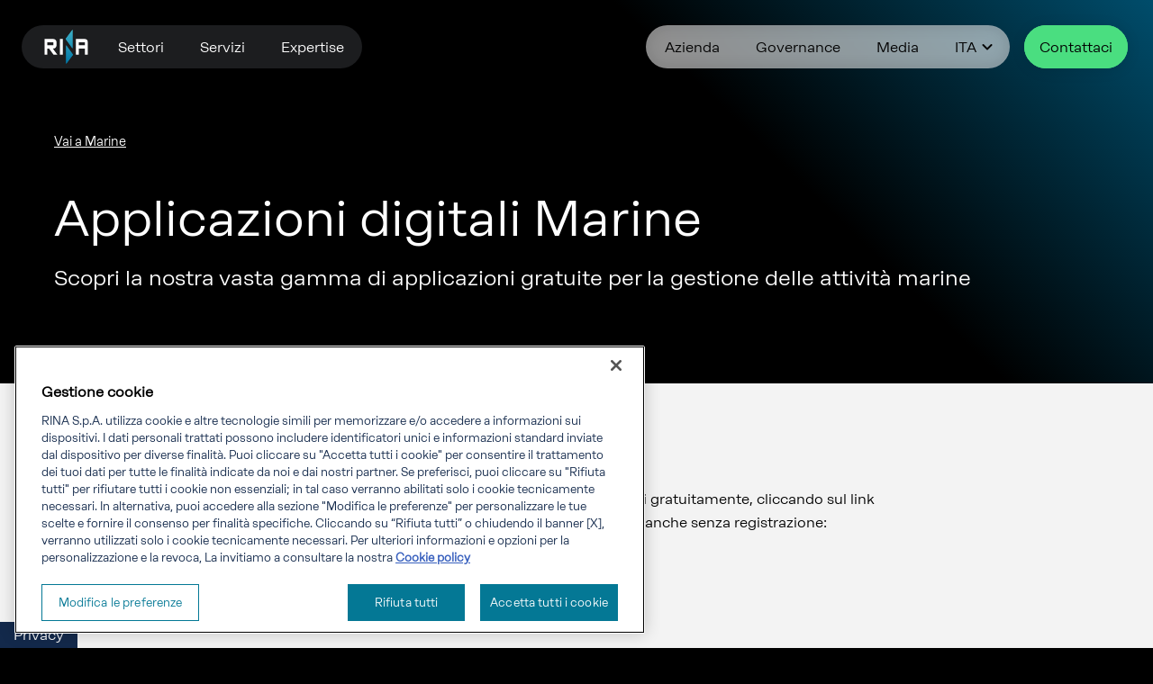

--- FILE ---
content_type: text/html; charset=utf-8
request_url: https://www.rina.org/it/business/marine/servizi-digitali-remoto
body_size: 14738
content:



<!DOCTYPE html>
<html lang="it">
<head>
    <!-- OneTrust Cookies Consent Notice start for rina.org -->
    <script type="text/javascript" src="https://cdn.cookielaw.org/consent/01936851-09e4-7c8f-bb4b-30dbc072f3a9/OtAutoBlock.js"></script>
    <script src="https://cdn.cookielaw.org/scripttemplates/otSDKStub.js" data-document-language="true" type="text/javascript" charset="UTF-8" data-domain-script="01936851-09e4-7c8f-bb4b-30dbc072f3a9"></script>
    <script type="text/javascript">
        function OptanonWrapper() {
        }
    </script>
    <!-- OneTrust Cookies Consent Notice end for rina.org -->

    <meta charset="utf-8" />
    <meta http-equiv="Content-type" content="text/html; charset=utf-8">
    <meta content="width=device-width, initial-scale=1.0" name="viewport" />
    <meta http-equiv="X-UA-Compatible" content="IE=edge" />
    <link rel="shortcut icon" href="/assets/images/rina-it/icon/favicon.png" />

    <script data-ot-ignore src="https://www.google.com/recaptcha/api.js?onload=myCallBack&render=explicit" async defer></script>

    <script data-ot-ignore src="https://code.jquery.com/jquery-3.7.1.min.js"
            integrity="sha256-/JqT3SQfawRcv/BIHPThkBvs0OEvtFFmqPF/lYI/Cxo="
            crossorigin="anonymous"></script>

    <script data-ot-ignore src="https://cdn.jsdelivr.net/npm/bootstrap@5.3.3/dist/js/bootstrap.bundle.min.js"
            integrity="sha384-YvpcrYf0tY3lHB60NNkmXc5s9fDVZLESaAA55NDzOxhy9GkcIdslK1eN7N6jIeHz"
            crossorigin="anonymous"></script>

        <meta name="viewport" content="width=device-width, initial-scale=1.0">
        <link rel="stylesheet" href="https://fonts.googleapis.com/css2?family=Material+Symbols+Rounded">
        <link rel="stylesheet" href="https://fonts.googleapis.com/icon?family=Material+Icons">
        <link rel="stylesheet" href="https://unpkg.com/material-components-web@latest/dist/material-components-web.min.css">
<script data-ot-ignore src='https://unpkg.com/material-components-web@latest/dist/material-components-web.min.js'></script>        <link rel="stylesheet" href="https://cdn.jsdelivr.net/npm/swiper@11/swiper-bundle.min.css">
<script data-ot-ignore src='https://cdn.jsdelivr.net/npm/swiper@11/swiper-bundle.min.js'></script>        <!-- GSAP-->
<script data-ot-ignore src='https://cdn.jsdelivr.net/npm/gsap@3.13.0/dist/gsap.min.js'></script><script data-ot-ignore src='https://cdn.jsdelivr.net/npm/gsap@3.13.0/dist/ScrollTrigger.min.js'></script>
    <meta property="og:title" content="Applicazioni digitali Marine" />
    <meta property="og:description" content="Scopri la nostra vasta gamma di applicazioni gratuite per la gestione delle attivit&#224; marine" />
    <meta property="og:url" content="/it/business/marine/marine-digital-applications" />

    <title>Applicazioni digitali Marine - RINA Italy</title>
    <meta name="keywords" content="Marine applications, RINA marine applications, software maritime industry" />
    <meta name="description" content="Scopri la nostra vasta gamma di applicazioni gratuite per la gestione delle attivit&#224; marine" />





<meta name="robots" content="INDEX, FOLLOW" />




<script type="text/javascript">
_linkedin_partner_id = "6713522";
window._linkedin_data_partner_ids = window._linkedin_data_partner_ids || [];
window._linkedin_data_partner_ids.push(_linkedin_partner_id);
</script><script type="text/javascript">
(function(l) {
if (!l){window.lintrk = function(a,b){window.lintrk.q.push([a,b])};
window.lintrk.q=[]}
var s = document.getElementsByTagName("script")[0];
var b = document.createElement("script");
b.type = "text/javascript";b.async = true;
b.src = "https://snap.licdn.com/li.lms-analytics/insight.min.js";
s.parentNode.insertBefore(b, s);})(window.lintrk);
</script>
<noscript>
<img height="1" width="1" style="display:none;" alt="" src="https://px.ads.linkedin.com/collect/?pid=6713522&fmt=gif" />
</noscript>
<!-- Meta Pixel Code --> <script> !function(f,b,e,v,n,t,s) {if(f.fbq)return;n=f.fbq=function(){n.callMethod? n.callMethod.apply(n,arguments):n.queue.push(arguments)}; if(!f._fbq)f._fbq=n;n.push=n;n.loaded=!0;n.version='2.0'; n.queue=[];t=b.createElement(e);t.async=!0; t.src=v;s=b.getElementsByTagName(e)[0]; s.parentNode.insertBefore(t,s)}(window, document,'script', 'https://connect.facebook.net/en_US/fbevents.js'); fbq('init', '5559644700721278'); fbq('track', 'PageView'); </script> <noscript><img height="1" width="1" style="display:none" src="https://www.facebook.com/tr?id=5559644700721278&ev=PageView&noscript=1" /></noscript> <!-- End Meta Pixel Code -->

<!-- Matomo -->
<script>
  var _paq = window._paq = window._paq || [];
  /* tracker methods like "setCustomDimension" should be called before "trackPageView" */
  _paq.push(['trackPageView']);
  _paq.push(['enableLinkTracking']);
  (function() {
    var u="https://rinaorg.matomo.cloud/";
    _paq.push(['setTrackerUrl', u+'matomo.php']);
    _paq.push(['setSiteId', '3']);
    var d=document, g=d.createElement('script'), s=d.getElementsByTagName('script')[0];
    g.async=true; g.src='//cdn.matomo.cloud/rinaorg.matomo.cloud/matomo.js'; s.parentNode.insertBefore(g,s);
  })();
</script>
<!-- End Matomo Code -->
<meta name="google-site-verification" content="k2jTaONfBMn7ouEApykdFi_yT3sT-wgKuicBQzBPZhg" />

    <link href="/bundles/css_rina-it?v=AuEkgHXGHK-RnY2x4V8nYUqvKhlYL9JZWbO8dAnDxQQ1" rel="stylesheet"/>



<link href="/bundles/newcss_rina-it?v=5X60FWL1qD0QCBy0w-UBtL0oiexeFQx4yJvN-1vZaeg1" rel="stylesheet"/>
</head>
<body class="alk-bkg-body-gradient ">


<header class="alk-header">
    <!-- LEFT MENU -->
    <div class="alk-left__header">
        <div class="alk-header__nav">
            <div class="alk-logo">
<a href="/it" ><img src="https://mc-4cf22472-b2a7-42f7-8f97-1a7c-cdn-endpoint.azureedge.net/it/-/media/Feature/Menu/logo-rina.svg?rev=5ea3370ed83f4d6c800a75e6478a46c8&amp;la=it-IT&amp;hash=6B593A7AA95322935515E139988BF18A" alt="Logo" /></a>            </div>

                <ul class="alk-main-menu">
                            <li class="alk-has-submenu">
                                <a class="alk-submenu-toggle alk-main-menu-anchor" href="#" aria-haspopup="true" aria-expanded="false">Settori</a>
                                <ul class="alk-submenu alk-submenu-two-columns">
                                    <div class="alk-submenu-item-cnt">
                                        <li>
<a href="/it/sectors/aerospace-defence" class="alk-sub-menu-anchor" >Aerospaziale e difesa</a>                                        </li>
                                        <li>
<a href="/it/sectors/food" class="alk-sub-menu-anchor" >Agroalimentare  </a>                                        </li>
                                        <li>
<a href="/it/sectors/construction-development" class="alk-sub-menu-anchor" >Costruzioni e sviluppo</a>                                        </li>
                                        <li>
<a href="/it/sectors/energy" class="alk-sub-menu-anchor" >Energia</a>                                        </li>
                                        <li>
<a href="/it/sectors/heavy-industries" class="alk-sub-menu-anchor" >Industria pesante  </a>                                        </li>
                                        <li>
<a href="/it/sectors/financial-institutions" class="alk-sub-menu-anchor" >Istituzioni finanziarie    </a>                                        </li>
                                        <li>
<a href="/it/sectors/infrastructure-mobility" class="alk-sub-menu-anchor" > Infrastrutture e mobilit&#224; </a>                                        </li>
                                        <li>
<a href="/it/sectors/manufacturing" class="alk-sub-menu-anchor" >Manifatturiero  </a>                                        </li>
                                        <li>
<a href="/it/sectors/maritime" class="alk-sub-menu-anchor" >Marittimo</a>                                        </li>
                        </div>

                        </ul>
                        </li>
                            <li class="alk-has-submenu">
                                <a class="alk-submenu-toggle alk-main-menu-anchor" href="#" aria-haspopup="true" aria-expanded="false">Servizi</a>
                                <ul class="alk-submenu alk-submenu-two-columns">
                                    <div class="alk-submenu-item-cnt">
                                        <li>
<a href="/it/business/certification" class="alk-sub-menu-anchor" >Certification</a>                                        </li>
                                        <li>
<a href="/it/business/energy" class="alk-sub-menu-anchor" >Energy</a>                                        </li>
                                        <li>
<a href="/it/business/industry" class="alk-sub-menu-anchor" >Industry</a>                                        </li>
                                        <li>
<a href="/it/business/marine" class="alk-sub-menu-anchor" >Marine</a>                                        </li>
                                        <li>
<a href="/it/business/real-estate" class="alk-sub-menu-anchor" >Real estate</a>                                        </li>
                                        <li>
<a href="/it/business/transport-infrastructure" class="alk-sub-menu-anchor" >Transport &amp; Infrastructure</a>                                        </li>
                        </div>

                        </ul>
                        </li>
                            <li class="alk-has-submenu">
                                <a class="alk-submenu-toggle alk-main-menu-anchor" href="#" aria-haspopup="true" aria-expanded="false">Expertise</a>
                                <ul class="alk-submenu alk-submenu-two-columns">
                                    <div class="alk-submenu-item-cnt">
                                        <li>
<a href="/it/decarbonisation" class="alk-sub-menu-anchor" >Decarbonizzazione e transizione energetica</a>                                        </li>
                                        <li>
<a href="/it/expertise/innovation-laboratories" class="alk-sub-menu-anchor" >Laboratori di innovazione</a>                                        </li>
                                        <li>
<a href="/it/rdi" class="alk-sub-menu-anchor" >Ricerca, Sviluppo e Innovazione</a>                                        </li>
                        </div>

                        </ul>
                        </li>
                    </ul>
        </div>
        </div>
        <!-- MAIN MENU -->
            <div class="alk-right__header">
                    <div class="alk-header__nav">
                            <ul class="alk-right-menu">
                                        <li class="alk-has-submenu">
                                                <a class="alk-submenu-toggle alk-main-menu-anchor" href="#" aria-haspopup="true" aria-expanded="false">Azienda</a>
                                            <ul class="alk-submenu alk-submenu-one-columns">
                                                <div class="alk-submenu-item-cnt">
                                                    <li>
<a href="/it/company/at-a-glance" class="alk-sub-menu-anchor" >RINA at a glance</a>                                                    </li>
                                                    <li>
<a href="/it/ai-factory" class="alk-sub-menu-anchor" >AI Factory</a>                                                    </li>
                                                    <li>
<a href="/it/company/open-innovation-hub" class="alk-sub-menu-anchor" >Open Innovation Hub</a>                                                    </li>
                                                    <li>
<a href="/it/company/practices" class="alk-sub-menu-anchor" >Practice ingegneristiche</a>                                                    </li>
                                                    <li>
<a href="/it/company/diversity-inclusion" class="alk-sub-menu-anchor" >Diversit&#224;, equit&#224; e inclusione</a>                                                    </li>
                                                    <li>
<a href="/it/company/sustainability" class="alk-sub-menu-anchor" >Sostenibilit&#224;</a>                                                    </li>
                                                    <li>
<a href="/it/company/our-values" class="alk-sub-menu-anchor" >Valori</a>                                                    </li>
                                                    <li>
<a href="/it/company/history" class="alk-sub-menu-anchor" >Storia</a>                                                    </li>
                                                    <li>
<a href="/it/charting-new-horizons" class="alk-sub-menu-anchor" >Piano strategico 2030</a>                                                    </li>
                                    </div>
                                    </ul>
                                    </li>
                                        <li class="alk-has-submenu">
                                                <a class="alk-submenu-toggle alk-main-menu-anchor" href="#" aria-haspopup="true" aria-expanded="false">Governance</a>
                                            <ul class="alk-submenu alk-submenu-one-columns">
                                                <div class="alk-submenu-item-cnt">
                                                    <li>
<a href="/it/company/compliance" class="alk-sub-menu-anchor" > Compliance e policy</a>                                                    </li>
                                                    <li>
<a href="/it/company/governance" class="alk-sub-menu-anchor" >Modello di governance</a>                                                    </li>
                                                    <li>
<a href="/it/company/whistleblowing-reports" class="alk-sub-menu-anchor" >Whistleblowing</a>                                                    </li>
                                    </div>
                                    </ul>
                                    </li>
                                        <li class="alk-has-submenu">
                                                <a class="alk-submenu-toggle alk-main-menu-anchor" href="#" aria-haspopup="true" aria-expanded="false">Media</a>
                                            <ul class="alk-submenu alk-submenu-one-columns">
                                                <div class="alk-submenu-item-cnt">
                                                    <li>
<a href="/it/media/press-room" class="alk-sub-menu-anchor" >Press room</a>                                                    </li>
                                                    <li>
<a href="/it/media/News" class="alk-sub-menu-anchor" >News</a>                                                    </li>
                                                    <li>
<a href="/it/media/Events" class="alk-sub-menu-anchor" >Eventi</a>                                                    </li>
                                                    <li>
<a href="/it/media/projects" class="alk-sub-menu-anchor" >Progetti</a>                                                    </li>
                                                    <li>
<a href="/it/media/Publications" class="alk-sub-menu-anchor" >Pubblicazioni</a>                                                    </li>
                                    </div>
                                    </ul>
                                    </li>
                                        <li class="alk-has-submenu">
                                                <a class="alk-submenu-toggle alk-main-menu-anchor" href="#" aria-haspopup="true" aria-expanded="false">
                                                    ITA
                                                    <img src="/assets/resources/img/expand_more-black.svg" width="24" height="24" data-op="off"><img src="/assets/resources/img/expand_less-light-blue.svg" width="24" height="24" data-op="on">
                                                </a>
                                            <ul class="alk-submenu alk-submenu-half-columns">
                                                <div class="alk-submenu-item-cnt">
                                                    <li>
<a href="https://www.rina.org/en" class="alk-sub-menu-anchor" target="_blank" rel="noopener noreferrer" >English</a>                                                    </li>
                                                    <li>
<a href="https://www.rina.org/br" class="alk-sub-menu-anchor" target="_blank" rel="noopener noreferrer" >Brasil</a>                                                    </li>
                                                    <li>
<a href="https://www.rina.org/bg" class="alk-sub-menu-anchor" target="_blank" rel="noopener noreferrer" >Bulgaria</a>                                                    </li>
                                                    <li>
<a href="https://www.rina.org/cn" class="alk-sub-menu-anchor" target="_blank" rel="noopener noreferrer" >China</a>                                                    </li>
                                                    <li>
<a href="https://www.rina.org/de" class="alk-sub-menu-anchor" target="_blank" rel="noopener noreferrer" >Germany</a>                                                    </li>
                                                    <li>
<a href="https://www.rina.org/pl" class="alk-sub-menu-anchor" target="_blank" rel="noopener noreferrer" >Poland</a>                                                    </li>
                                                    <li>
<a href="https://www.rina.org/ro" class="alk-sub-menu-anchor" target="_blank" rel="noopener noreferrer" >Romania</a>                                                    </li>
                                                    <li>
<a href="https://www.rina.org/es" class="alk-sub-menu-anchor" target="_blank" title="RINA Spain Website" rel="noopener noreferrer" >Spain</a>                                                    </li>
                                    </div>
                                    </ul>
                                    </li>
                                </ul>
                                            </div>
                <!-- RIGHT MENU -->
                    <div class="alk-header__contact">
                            <button class="alk-button alk-green">
<a href="/it/common/contacts" class="alk-body3Bold" >Contattaci</a>                            </button>
                    </div>

                <!-- BURGER MENU -->
                <div class="alk-mobile__menu__hamburger">
                    <a class="alk-burger-menu-toggle" href="#"><img src="/assets/resources/img/menu-white.svg" alt="Menu" width="24" height="24" data-op="off"><img src="/assets/resources/img/close-white.svg" alt="Menu" width="24" height="24" data-op="on"></a>

                        <ul class="alk-burger-menu">

                                <!--
                                    FOR TABLET: ONLY MAIN MENU
                                    FOR MOBILE: ALL
                                -->
                                <!--
                                    FOR TABLET: ONLY MAIN MENU
                                    FOR MOBILE: ALL
                                -->
                                    <div class="alk-burger-menu-item-cnt">
                                            <li class="alk-has-submenu">
                                                <a class="alk-submenu-toggle alk-burger-menu-anchor" href="#" aria-haspopup="true" aria-expanded="false">
Azienda                                                                                                            <img src="/assets/resources/img/expand_more-white.svg" alt="Menu" width="18" height="18" data-op="off">
                                                        <img src="/assets/resources/img/expand_less-white.svg" alt="Menu" width="18" height="18" data-op="on">
                                                </a>

                                                <ul class="alk-submenu">
                                                    <div class="alk-submenu-item-cnt">

<li>
<a href="/it/company/at-a-glance" class="alk-sub-menu-anchor" >RINA at a glance</a>                                                        </li>
<li>
<a href="/it/ai-factory" class="alk-sub-menu-anchor" >AI Factory</a>                                                        </li>
<li>
<a href="/it/company/open-innovation-hub" class="alk-sub-menu-anchor" >Open Innovation Hub</a>                                                        </li>
<li>
<a href="/it/company/practices" class="alk-sub-menu-anchor" >Practice ingegneristiche</a>                                                        </li>
<li>
<a href="/it/company/diversity-inclusion" class="alk-sub-menu-anchor" >Diversit&#224;, equit&#224; e inclusione</a>                                                        </li>
<li>
<a href="/it/company/sustainability" class="alk-sub-menu-anchor" >Sostenibilit&#224;</a>                                                        </li>
<li>
<a href="/it/company/our-values" class="alk-sub-menu-anchor" >Valori</a>                                                        </li>
<li>
<a href="/it/company/history" class="alk-sub-menu-anchor" >Storia</a>                                                        </li>
<li>
<a href="/it/charting-new-horizons" class="alk-sub-menu-anchor" >Piano strategico 2030</a>                                                        </li>
</div>
                                        </ul>
                                        </li>
                                            <li class="alk-has-submenu">
                                                <a class="alk-submenu-toggle alk-burger-menu-anchor" href="#" aria-haspopup="true" aria-expanded="false">
Governance                                                                                                            <img src="/assets/resources/img/expand_more-white.svg" alt="Menu" width="18" height="18" data-op="off">
                                                        <img src="/assets/resources/img/expand_less-white.svg" alt="Menu" width="18" height="18" data-op="on">
                                                </a>

                                                <ul class="alk-submenu">
                                                    <div class="alk-submenu-item-cnt">

<li>
<a href="/it/company/compliance" class="alk-sub-menu-anchor" > Compliance e policy</a>                                                        </li>
<li>
<a href="/it/company/governance" class="alk-sub-menu-anchor" >Modello di governance</a>                                                        </li>
<li>
<a href="/it/company/whistleblowing-reports" class="alk-sub-menu-anchor" >Whistleblowing</a>                                                        </li>
</div>
                                        </ul>
                                        </li>
                                            <li class="alk-has-submenu">
                                                <a class="alk-submenu-toggle alk-burger-menu-anchor" href="#" aria-haspopup="true" aria-expanded="false">
Media                                                                                                            <img src="/assets/resources/img/expand_more-white.svg" alt="Menu" width="18" height="18" data-op="off">
                                                        <img src="/assets/resources/img/expand_less-white.svg" alt="Menu" width="18" height="18" data-op="on">
                                                </a>

                                                <ul class="alk-submenu">
                                                    <div class="alk-submenu-item-cnt">

<li>
<a href="/it/media/press-room" class="alk-sub-menu-anchor" >Press room</a>                                                        </li>
<li>
<a href="/it/media/News" class="alk-sub-menu-anchor" >News</a>                                                        </li>
<li>
<a href="/it/media/Events" class="alk-sub-menu-anchor" >Eventi</a>                                                        </li>
<li>
<a href="/it/media/projects" class="alk-sub-menu-anchor" >Progetti</a>                                                        </li>
<li>
<a href="/it/media/Publications" class="alk-sub-menu-anchor" >Pubblicazioni</a>                                                        </li>
</div>
                                        </ul>
                                        </li>
                                            <li class="alk-has-submenu">
                                                <a class="alk-submenu-toggle alk-burger-menu-anchor" href="#" aria-haspopup="true" aria-expanded="false">
ITA                                                                                                            <img src="/assets/resources/img/expand_more-white.svg" alt="Menu" width="18" height="18" data-op="off">
                                                        <img src="/assets/resources/img/expand_less-white.svg" alt="Menu" width="18" height="18" data-op="on">
                                                </a>

                                                <ul class="alk-submenu">
                                                    <div class="alk-submenu-item-cnt">

<li>
<a href="https://www.rina.org/en" class="alk-sub-menu-anchor" target="_blank" rel="noopener noreferrer" >English</a>                                                        </li>
<li>
<a href="https://www.rina.org/br" class="alk-sub-menu-anchor" target="_blank" rel="noopener noreferrer" >Brasil</a>                                                        </li>
<li>
<a href="https://www.rina.org/bg" class="alk-sub-menu-anchor" target="_blank" rel="noopener noreferrer" >Bulgaria</a>                                                        </li>
<li>
<a href="https://www.rina.org/cn" class="alk-sub-menu-anchor" target="_blank" rel="noopener noreferrer" >China</a>                                                        </li>
<li>
<a href="https://www.rina.org/de" class="alk-sub-menu-anchor" target="_blank" rel="noopener noreferrer" >Germany</a>                                                        </li>
<li>
<a href="https://www.rina.org/pl" class="alk-sub-menu-anchor" target="_blank" rel="noopener noreferrer" >Poland</a>                                                        </li>
<li>
<a href="https://www.rina.org/ro" class="alk-sub-menu-anchor" target="_blank" rel="noopener noreferrer" >Romania</a>                                                        </li>
<li>
<a href="https://www.rina.org/es" class="alk-sub-menu-anchor" target="_blank" title="RINA Spain Website" rel="noopener noreferrer" >Spain</a>                                                        </li>
</div>
                                        </ul>
                                        </li>
                                        </div>
                            </ul>
                        <ul class="alk-burger-mobile-menu">

                                <!--
                                    FOR TABLET: ONLY MAIN MENU
                                    FOR MOBILE: ALL
                                -->
                                    <div class="alk-burger-menu-item-cnt">
                                            <li class="alk-has-submenu">
                                                <a class="alk-submenu-toggle alk-burger-menu-anchor" href="#" aria-haspopup="true" aria-expanded="false">
Settori                                                                                                            <img src="/assets/resources/img/arrow_forward.svg" alt="Menu" width="18" height="18">
                                                </a>

                                                <ul class="alk-submenu">
                                                    <div class="alk-submenu-item-cnt">
                                                            <a class="alk-back-to-main">Indietro</a>

<li>
<a href="/it/sectors/aerospace-defence" class="alk-sub-menu-anchor" >Aerospaziale e difesa</a>                                                        </li>
<li>
<a href="/it/sectors/food" class="alk-sub-menu-anchor" >Agroalimentare  </a>                                                        </li>
<li>
<a href="/it/sectors/construction-development" class="alk-sub-menu-anchor" >Costruzioni e sviluppo</a>                                                        </li>
<li>
<a href="/it/sectors/energy" class="alk-sub-menu-anchor" >Energia</a>                                                        </li>
<li>
<a href="/it/sectors/heavy-industries" class="alk-sub-menu-anchor" >Industria pesante  </a>                                                        </li>
<li>
<a href="/it/sectors/financial-institutions" class="alk-sub-menu-anchor" >Istituzioni finanziarie    </a>                                                        </li>
<li>
<a href="/it/sectors/infrastructure-mobility" class="alk-sub-menu-anchor" > Infrastrutture e mobilit&#224; </a>                                                        </li>
<li>
<a href="/it/sectors/manufacturing" class="alk-sub-menu-anchor" >Manifatturiero  </a>                                                        </li>
<li>
<a href="/it/sectors/maritime" class="alk-sub-menu-anchor" >Marittimo</a>                                                        </li>
</div>
                                        </ul>
                                        </li>
                                            <li class="alk-has-submenu">
                                                <a class="alk-submenu-toggle alk-burger-menu-anchor" href="#" aria-haspopup="true" aria-expanded="false">
Servizi                                                                                                            <img src="/assets/resources/img/arrow_forward.svg" alt="Menu" width="18" height="18">
                                                </a>

                                                <ul class="alk-submenu">
                                                    <div class="alk-submenu-item-cnt">
                                                            <a class="alk-back-to-main">Indietro</a>

<li>
<a href="/it/business/certification" class="alk-sub-menu-anchor" >Certification</a>                                                        </li>
<li>
<a href="/it/business/energy" class="alk-sub-menu-anchor" >Energy</a>                                                        </li>
<li>
<a href="/it/business/industry" class="alk-sub-menu-anchor" >Industry</a>                                                        </li>
<li>
<a href="/it/business/marine" class="alk-sub-menu-anchor" >Marine</a>                                                        </li>
<li>
<a href="/it/business/real-estate" class="alk-sub-menu-anchor" >Real estate</a>                                                        </li>
<li>
<a href="/it/business/transport-infrastructure" class="alk-sub-menu-anchor" >Transport &amp; Infrastructure</a>                                                        </li>
</div>
                                        </ul>
                                        </li>
                                            <li class="alk-has-submenu">
                                                <a class="alk-submenu-toggle alk-burger-menu-anchor" href="#" aria-haspopup="true" aria-expanded="false">
Expertise                                                                                                            <img src="/assets/resources/img/arrow_forward.svg" alt="Menu" width="18" height="18">
                                                </a>

                                                <ul class="alk-submenu">
                                                    <div class="alk-submenu-item-cnt">
                                                            <a class="alk-back-to-main">Indietro</a>

<li>
<a href="/it/decarbonisation" class="alk-sub-menu-anchor" >Decarbonizzazione e transizione energetica</a>                                                        </li>
<li>
<a href="/it/expertise/innovation-laboratories" class="alk-sub-menu-anchor" >Laboratori di innovazione</a>                                                        </li>
<li>
<a href="/it/rdi" class="alk-sub-menu-anchor" >Ricerca, Sviluppo e Innovazione</a>                                                        </li>
</div>
                                        </ul>
                                        </li>
                                        </div>
                                <!--
                                    FOR TABLET: ONLY MAIN MENU
                                    FOR MOBILE: ALL
                                -->
                                    <div class="alk-burger-menu-item-cnt">
                                            <li class="alk-has-submenu">
                                                <a class="alk-submenu-toggle alk-burger-menu-anchor" href="#" aria-haspopup="true" aria-expanded="false">
Azienda                                                                                                            <img src="/assets/resources/img/arrow_forward.svg" alt="Menu" width="18" height="18">
                                                </a>

                                                <ul class="alk-submenu">
                                                    <div class="alk-submenu-item-cnt">
                                                            <a class="alk-back-to-main">Indietro</a>

<li>
<a href="/it/company/at-a-glance" class="alk-sub-menu-anchor" >RINA at a glance</a>                                                        </li>
<li>
<a href="/it/ai-factory" class="alk-sub-menu-anchor" >AI Factory</a>                                                        </li>
<li>
<a href="/it/company/open-innovation-hub" class="alk-sub-menu-anchor" >Open Innovation Hub</a>                                                        </li>
<li>
<a href="/it/company/practices" class="alk-sub-menu-anchor" >Practice ingegneristiche</a>                                                        </li>
<li>
<a href="/it/company/diversity-inclusion" class="alk-sub-menu-anchor" >Diversit&#224;, equit&#224; e inclusione</a>                                                        </li>
<li>
<a href="/it/company/sustainability" class="alk-sub-menu-anchor" >Sostenibilit&#224;</a>                                                        </li>
<li>
<a href="/it/company/our-values" class="alk-sub-menu-anchor" >Valori</a>                                                        </li>
<li>
<a href="/it/company/history" class="alk-sub-menu-anchor" >Storia</a>                                                        </li>
<li>
<a href="/it/charting-new-horizons" class="alk-sub-menu-anchor" >Piano strategico 2030</a>                                                        </li>
</div>
                                        </ul>
                                        </li>
                                            <li class="alk-has-submenu">
                                                <a class="alk-submenu-toggle alk-burger-menu-anchor" href="#" aria-haspopup="true" aria-expanded="false">
Governance                                                                                                            <img src="/assets/resources/img/arrow_forward.svg" alt="Menu" width="18" height="18">
                                                </a>

                                                <ul class="alk-submenu">
                                                    <div class="alk-submenu-item-cnt">
                                                            <a class="alk-back-to-main">Indietro</a>

<li>
<a href="/it/company/compliance" class="alk-sub-menu-anchor" > Compliance e policy</a>                                                        </li>
<li>
<a href="/it/company/governance" class="alk-sub-menu-anchor" >Modello di governance</a>                                                        </li>
<li>
<a href="/it/company/whistleblowing-reports" class="alk-sub-menu-anchor" >Whistleblowing</a>                                                        </li>
</div>
                                        </ul>
                                        </li>
                                            <li class="alk-has-submenu">
                                                <a class="alk-submenu-toggle alk-burger-menu-anchor" href="#" aria-haspopup="true" aria-expanded="false">
Media                                                                                                            <img src="/assets/resources/img/arrow_forward.svg" alt="Menu" width="18" height="18">
                                                </a>

                                                <ul class="alk-submenu">
                                                    <div class="alk-submenu-item-cnt">
                                                            <a class="alk-back-to-main">Indietro</a>

<li>
<a href="/it/media/press-room" class="alk-sub-menu-anchor" >Press room</a>                                                        </li>
<li>
<a href="/it/media/News" class="alk-sub-menu-anchor" >News</a>                                                        </li>
<li>
<a href="/it/media/Events" class="alk-sub-menu-anchor" >Eventi</a>                                                        </li>
<li>
<a href="/it/media/projects" class="alk-sub-menu-anchor" >Progetti</a>                                                        </li>
<li>
<a href="/it/media/Publications" class="alk-sub-menu-anchor" >Pubblicazioni</a>                                                        </li>
</div>
                                        </ul>
                                        </li>
                                            <li class="alk-has-submenu">
                                                <a class="alk-submenu-toggle alk-burger-menu-anchor" href="#" aria-haspopup="true" aria-expanded="false">
ITA                                                                                                            <img src="/assets/resources/img/arrow_forward.svg" alt="Menu" width="18" height="18">
                                                </a>

                                                <ul class="alk-submenu">
                                                    <div class="alk-submenu-item-cnt">
                                                            <a class="alk-back-to-main">Indietro</a>

<li>
<a href="https://www.rina.org/en" class="alk-sub-menu-anchor" target="_blank" rel="noopener noreferrer" >English</a>                                                        </li>
<li>
<a href="https://www.rina.org/br" class="alk-sub-menu-anchor" target="_blank" rel="noopener noreferrer" >Brasil</a>                                                        </li>
<li>
<a href="https://www.rina.org/bg" class="alk-sub-menu-anchor" target="_blank" rel="noopener noreferrer" >Bulgaria</a>                                                        </li>
<li>
<a href="https://www.rina.org/cn" class="alk-sub-menu-anchor" target="_blank" rel="noopener noreferrer" >China</a>                                                        </li>
<li>
<a href="https://www.rina.org/de" class="alk-sub-menu-anchor" target="_blank" rel="noopener noreferrer" >Germany</a>                                                        </li>
<li>
<a href="https://www.rina.org/pl" class="alk-sub-menu-anchor" target="_blank" rel="noopener noreferrer" >Poland</a>                                                        </li>
<li>
<a href="https://www.rina.org/ro" class="alk-sub-menu-anchor" target="_blank" rel="noopener noreferrer" >Romania</a>                                                        </li>
<li>
<a href="https://www.rina.org/es" class="alk-sub-menu-anchor" target="_blank" title="RINA Spain Website" rel="noopener noreferrer" >Spain</a>                                                        </li>
</div>
                                        </ul>
                                        </li>
                                        </div>
                            </ul>

                    </div>
                    </div>

    </header>
    

    


    <section class="alk-breadcrumbs alk-black-type">
        <div class="alk-container__custom">
            


                <ul class="alk-breadcrumbs-cnt">
                    <li class="alk-breadcrumb_item"><a href="/it/business/marine">Vai a Marine </a></li>
                </ul>

        </div>
    </section>



<section class="alk-hero">
    <div class="alk-container__custom alk-black__container">
        <div class="alk-black-card-ctr">
            <div class="row alk-row alk-black-card__header">
                <div class="col-12 col-lg-12">
                    <div class="alk-title-cnt">
                        
                            <h1 class="alk-title">Applicazioni digitali Marine</h1>
                    </div>
                    <p>Scopri la nostra vasta gamma di applicazioni gratuite per la gestione delle attività marine</p>
                </div>
            </div>
            



        </div>
    </div>
</section>

<section class="alk-page__body__top alk-page__body__top__dark">
    <div class="alk-container__custom">
        <div class="row alk-row alk-page__body__top__row">
            <div class="col-12 col-lg-8">
                <div class="alk-page__body__top__content">
                    <div class="alk-page__body__top__label"></div>
                    
                    <div class="new-body alk-page__body__top__body alk-body2Reg"><style>
    span.js-shave-char {
    display: none;
    }
    span.js-shave {
    display: inline!important;
    }
    .header-page h1 {margin-top: 50px;}
    h2.title-bigger.text-center {display: none;}
</style>
<p>Le nostre applicazioni possono essere utilizzate registrandosi gratuitamente, cliccando sul link "scopri la app". Alcune di queste applicazioni sono disponibili anche senza registrazione:</p>
<ul>
    <li>E-Certificates Validation</li>
    <li>Marine Directory</li>
    <li>Marine Product Certification</li>
    <li>Register Book</li>
</ul>
<p>Le applicazioni marine ti permetteranno di accedere al database pubblico contenente:</p>
<ul>
    <li>I dati pubblici delle navi</li>
    <li>L'elenco dei fornitori di servizi e prodotti marine certificati da RINA</li>
    <li>Regolamenti di classificazione e normative, documenti e aggiornamenti</li>
    <li>Tool PSC per la gestione delle ispezioni PSC</li>
    <li>Sospensioni e ritiri di classe</li>
    <li>e molto altro</li>
</ul>
<p>Per servizi specifici come Leonardo INFO (in modalit&agrave; privata), i technical software e il Leonardo Draw plus, chiediamo di rivolgersi all'ufficio RINA pi&ugrave; vicino per ottenere l'autorizzazione.&nbsp;&nbsp;</p>
<h2 style="margin-top:60px; margin-bottom:-40px;">Le applicazioni</h2>
<p style="margin-top:60px; margin-bottom:-40px;">
</p>
<p>Se non hai un account RINA per accedere alle applicazioni, clicca sul link &ldquo;Scopri la app" di Leonardo INFO qui sotto. Una volta aperta la pagina di login, clicca su "Sign up now" e segui la procedura guidata per la registrazione.</p>
<table>
    <tbody>
        <tr>
            <td style="text-align: center;"><img alt="" src="https://mc-4cf22472-b2a7-42f7-8f97-1a7c-cdn-endpoint.azureedge.net/it/-/media/Feature/Media/ContentMedia/services/marine-applications-e-cert-valid.png?h=200&amp;w=300&amp;rev=2fc8e435f67e47bc8f831759aec18ad4&amp;hash=24640B5794C9642999A6EDDCCF408FA7" style="height: 200px; width: 300px;" />&nbsp;</td>
            <td>
            <p><strong>E-Certificates Validation</strong></p>
            <p>Verifica la validit&agrave; del tuo Certificato Elettronico</p>
            <p><a rel="noopener noreferrer" href="https://ecertificate.rina.org/" target="_blank">Esplora la app</a></p>
            </td>
        </tr>
        <tr>
            <td style="text-align: center;">&nbsp;<img alt="" src="https://mc-4cf22472-b2a7-42f7-8f97-1a7c-cdn-endpoint.azureedge.net/it/-/media/Feature/Media/ContentMedia/services/marine-applications-leonardo-info.png?h=200&amp;w=300&amp;rev=7b6dfb3172e34379a56e4b9cd8256429&amp;hash=3DF8A0332164353A7A9BA10CC13340A2" style="height: 200px; width: 300px;" /></td>
            <td>
            <p>
            </p>
            <p><strong>Leonardo INFO+</strong></p>
            <p>Leonardo INFO fornisce agli utenti autorizzati lo stato delle navi, i report, i certificati e altri documenti emessi da RINA Services S.p.A. insieme a Leonardo SHIP. Tra questi clienti ci sono armatori, i gestori di navi, gli Amministratori di Bandiera e gli ufficiali di controllo dello Stato del Porto.</p>
            <p><a rel="noopener noreferrer" href="https://leoinfoplus.rina.org/" target="_blank">Esplora la app</a><a rel="noopener noreferrer" href="https://leoinfoplus.rina.org/" target="_blank">&nbsp; </a>&nbsp; &nbsp; &nbsp; &nbsp;&nbsp;<a href="/it/services/marine/leonardo-info">Scopri di pi&ugrave; sul servizio</a></p>
            </td>
        </tr>
        <tr>
            <td style="text-align: center;">&nbsp;<img alt="" src="https://mc-4cf22472-b2a7-42f7-8f97-1a7c-cdn-endpoint.azureedge.net/it/-/media/Feature/Media/ContentMedia/services/marine-applications-marine-directory.png?h=200&amp;w=300&amp;rev=68c075c4947b4c9c95295f08e1e00e33&amp;hash=DDC3C8C1CCBB016E0071479B374161DC" style="height: 200px; width: 300px;" /></td>
            <td>
            <p>
            </p>
            <p>
            </p>
            <p><strong>Marine Directory</strong></p>
            <p>RINA Marine Directory aiuta i clienti e i partner a contattatre i nostri uffici in tutto il mondo. Ovunque vai, teniamoci i contatto.</p>
            <p><a rel="noopener noreferrer" href="https://www.google.com/maps/d/embed?mid=1uzj__FVCabrkaqXTKpI83636TTSM0obk" target="_blank">Esplora la app</a></p>
            </td>
        </tr>
        <tr>
            <td style="text-align: center;">&nbsp;<img alt="" src="https://mc-4cf22472-b2a7-42f7-8f97-1a7c-cdn-endpoint.azureedge.net/it/-/media/Feature/Media/ContentMedia/services/marine-applications-marine-product-certification.png?h=200&amp;w=300&amp;rev=4f03c458f3344c9c8306d088b0909143&amp;hash=1A2CDFB259EF960994DA7E5B951DCE07" style="height: 200px; width: 300px;" /></td>
            <td>
            <p>
            </p>
            <p>
            </p>
            <strong>Marine Product Certification</strong>
            <p>Marine Product Certification contiene la lista delle certificazioni emesse da RINA per i prodotti approvati, approvazione di produttori di materiali, Direttive sulle Attrezzature Marittime e Sulle imbarcazioni di Diporto.</p>
            <p><a rel="noopener noreferrer" href="https://www.rina.org/en/marine-product-certification" target="_blank">Esplora la app</a></p>
            </td>
        </tr>
        <tr>
            <td style="text-align: center;">&nbsp;<img alt="" src="https://mc-4cf22472-b2a7-42f7-8f97-1a7c-cdn-endpoint.azureedge.net/it/-/media/Feature/Media/ContentMedia/services/marine-applications-marine-service-suppliers.png?h=200&amp;w=300&amp;rev=ca3ed0fd2902482d9e8b0cee985ab6b1&amp;hash=1BFC087507D80D10D1FA6EAA62B1BD0B" style="height: 200px; width: 300px;" /></td>
            <td>
            <p>
            </p>
            <p>
            </p>
            <p><strong>Leonardo Service Supplier</strong></p>
            <p>
            Leonardo Service Supplier contiene la lista delle compagnie certificate attraverso le "Normative di Certificazione dei Fornitori di Servizi" di RINA, il quale fornisce servizi come le misurazioni, i test o manutenzione di sistemi di sicurezza ed equipagammenti, i risultati sono usati dagli ispettori per prendere decisioni che influiscono sulla classificazione o sulla certificazione secondo norme vigenti, oltre a fornire servizi aggiuntivi.</p>
            <p>
            <a rel="noopener noreferrer" href="https://servicesuppliers.rina.org/integration" target="_blank">Esplora la app</a></p>
            </td>
        </tr>
        <tr>
            <td style="text-align: center;">&nbsp;<img alt="" src="https://mc-4cf22472-b2a7-42f7-8f97-1a7c-cdn-endpoint.azureedge.net/it/-/media/Feature/Media/ContentMedia/services/marine-applications-member-area-marine.png?h=200&amp;w=300&amp;rev=71a7aea8e498480d9b04ed5015dec99a&amp;hash=19E20AD9F8603B2D71F4FEE71E1A9368" style="height: 200px; width: 300px;" /></td>
            <td>
            <p>
            </p>
            <p>
            </p>
            <p><strong>Member Area Marine</strong></p>
            <p>Member Area Marine fornisce l'accesso alla documentazione relativa alle ispezioni PSC e al ESP, nonch&egrave; a software tecnici, sospensioni e ritiri di classe.</p>
            <p><a rel="noopener noreferrer" href="https://membermarine.rina.org/content/psc" target="_blank">Esplora la app</a></p>
            </td>
        </tr>
        <tr>
            <td style="text-align: center;">&nbsp;<img alt="" src="https://mc-4cf22472-b2a7-42f7-8f97-1a7c-cdn-endpoint.azureedge.net/it/-/media/Feature/Media/ContentMedia/services/marine-applications-register-book.png?h=200&amp;w=300&amp;rev=0ae4affc6416447cb42e2dad8cc7ae37&amp;hash=26742CB9768CB3EF73E88416082535C8" style="height: 200px; width: 300px;" /></td>
            <td>
            <p>
            </p>
            <p>
            </p>
            <strong>
            Register Book</strong>
            <p>Il Registro Navale permette di visionare l'elenco delle unit&agrave; classificate da RINA Services S.p.A, The Register Book allows to view the list of units classed by the RINA Services S.p.A., fornendo dettagliati dati tecnici per ogni nave, aggiornati mensilmente.</p>
            <p><a rel="noopener noreferrer" href="https://www.leonardoinfo.com/LibroRegistro/searchShip" target="_blank">Esplora la app</a></p>
            </td>
        </tr>
        <tr>
            <td style="text-align: center;">&nbsp;<img alt="" src="https://mc-4cf22472-b2a7-42f7-8f97-1a7c-cdn-endpoint.azureedge.net/it/-/media/Feature/Media/ContentMedia/services/marine-applications-rules-marine-notice.png?h=200&amp;w=300&amp;rev=f046d13139d446129eb79565da128668&amp;hash=0703519C71E04F3D73FD4992BAD5C8D5" style="height: 200px; width: 300px;" /></td>
            <td>
            <p>
            </p>
            <p>
            </p>
            <p><strong>Rules &amp; Marine notice</strong></p>
            <p>Member Area Marine fornisce accesso alla seguente documentazione: Regolamenti e Circolari di RINA, RINA Marine Notices (MNOs) e alla pubblicazione IMO Conventions Codes di RINA e agli Amendments che elencano i nuovi requisiti delle regole IMO applicabili a seconda del tipo di nave.</p>
            <p>
            <a rel="noopener noreferrer" href="https://membermarine.rina.org/content/mno/" target="_blank">Esplora la app</a></p>
            </td>
        </tr>
        <tr>
            <td style="text-align: center;">&nbsp;<img alt="" src="https://mc-4cf22472-b2a7-42f7-8f97-1a7c-cdn-endpoint.azureedge.net/it/-/media/Feature/Media/ContentMedia/services/marine-applications-leonardo-draw.png?h=200&amp;w=300&amp;rev=8526e6176ddd4c5fa6d92ec2f4e1e426&amp;hash=5D3B7D023401E90325B3085BBC384EC6" style="height: 200px; width: 300px;" /></td>
            <td>
            <p><strong>Leonardo Draw Plus</strong></p>
            <p>Leonardo Draw Plus &egrave; progettato per gestire le valutazioni del design marittimo. Ai clienti RINA &egrave; permesso inviare agevolmente disegni digitali e monitorare in tempo reale lo stato di approvazione e i commenti per ogni piano inviato.</p>
            <p><a rel="noopener noreferrer" href="https://leodrawplus.rina.org/" target="_blank">Esplora la app</a>&nbsp; &nbsp; &nbsp; &nbsp; &nbsp;&nbsp;<a href="/it/services/marine/leonardo-draw">Scopri di pi&ugrave; sul servizio</a></p>
            </td>
        </tr>
        <tr>
            <td style="text-align: center;">&nbsp;<img alt="" src="https://mc-4cf22472-b2a7-42f7-8f97-1a7c-cdn-endpoint.azureedge.net/it/-/media/Feature/Media/ContentMedia/services/marine-applications-leonardo-test-plus.png?h=200&amp;w=300&amp;rev=-1&amp;hash=B7CBC22F16AAB195ABAFAC0314717023" style="height: 200px; width: 300px;" /></td>
            <td>
            <p>
            </p>
            <p>
            </p>
            <p>
            </p>
            <p><strong>Leonardo Test Plus</strong></p>
            <p>
            Leonardo Test Plus permette ai clienti RINA di inviare le proprie richieste di test e di certificazione per prodotti come materiali, componenti ed equipaggiamenti con i relativi dati tecnici. Questo tool permette al cliente di monitorare il progresso del processo di testing richiesto e di scaricare il RINA Test Certificate, una volta concluso il test.</p>
            <p>
            <a rel="noopener noreferrer" href="https://leotestplus.rina.org/" target="_blank">Esplora la app</a></p>
            </td>
        </tr>
        <tr>
            <td style="text-align: center;">&nbsp;<img alt="" src="https://mc-4cf22472-b2a7-42f7-8f97-1a7c-cdn-endpoint.azureedge.net/it/-/media/Feature/Media/ContentMedia/services/marine-applications-marine-tech-software.png?h=200&amp;w=300&amp;rev=37cba9e76f0748f9968327dfa2a8f8b8&amp;hash=39C1CCD661EB4C62064358A2F237B013" style="height: 200px; width: 300px;" /></td>
            <td>
            <p>
            </p>
            <p><strong>Marine technical software</strong></p>
            <p>RINA fornisce ai suoi clienti un set di software gratuiti per effettuare valutazioni in conformit&agrave; ai seguenti regolamenti: Leonardo propulsion, Leonardo Hull 2D/3D, Leonardo Hull 2D for yachts, Pleasure Craft EC Assessment, LoadMate, Fuel Changeover Calculation, Ultrasonic Thickness Measurements (UTM), Leonardo Piping and Pressure Vessels.</p>
            <p><a rel="noopener noreferrer" href="https://membermarine.rina.org/content/techsoft" target="_blank">Esplora la app</a>&nbsp; &nbsp; &nbsp; &nbsp; &nbsp;&nbsp;<a href="/it/services/marine/leonardo-hull">Scopri di pi&ugrave; sul servizio</a></p>
            </td>
        </tr>
        <tr>
            <td style="text-align: center;">&nbsp;<img alt="" src="https://mc-4cf22472-b2a7-42f7-8f97-1a7c-cdn-endpoint.azureedge.net/it/-/media/Feature/Media/ContentMedia/services/leonardo-emissions.png?h=200&amp;w=300&amp;rev=8ac79d26b29543f099b9bc104c253950&amp;hash=FFFB49ED1DE467DA887A304BCF67C442" style="height: 200px; width: 300px;" /></td>
            <td>
            <p>
            </p>
            <p>
            </p>
            <p><strong>Leonardo Emissions</strong></p>
            <p>Leonardo Emissions &egrave; un servizio digitale offerto da RINA, progettato per aiutare le compagnie a far fronte a queste sfide trasformando i dati grezzi in operazioni sostenibili.</p>
            <p><a rel="noopener noreferrer" href="https://leoemissions.rina.org/" target="_blank">Esplora la app</a>&nbsp; &nbsp; &nbsp; &nbsp; &nbsp;&nbsp;<a href="/it/services/marine/leonardo-emissions">Scopri di pi&ugrave; sul servizio</a></p>
            </td>
        </tr>
        <tr>
            <td style="text-align: center;">&nbsp;<img alt="" src="https://mc-4cf22472-b2a7-42f7-8f97-1a7c-cdn-endpoint.azureedge.net/it/-/media/Feature/Media/ContentMedia/services/sertica-icon-300.png?h=200&amp;w=300&amp;rev=23d3c7d2dc06484b9d2413a25e335cba&amp;hash=787D1A5D41AAB751FBAE50B0613E6CAA" style="height: 200px; width: 300px;" /></td>
            <td>
            <p>
            </p>
            <strong>SERTICA Ship Management System</strong>
            <p>SERTICA &egrave; una suite completa di soluzioni digitali progettata per rivoluzionare il modo in cui le compagnie di navigazione gestiscono le loro operazioni, garantendo efficienza, automazione e prestazioni di alto livello.</p>
            <p>
            <a href="/it/services/marine/sertica">Scopri di pi&ugrave; sul servizio</a></p>
            </td>
        </tr>
    </tbody>
</table>
<style>
    td {
    height: 250px;
    }
    .new-body img {
    margin-top: 20px;
    margin-bottom: 20px;
    }
</style></div>
                    
                </div>
            </div>
        </div>
    </div>
</section>


    <!-- FooterNavigation Rendering -->

<footer class="alk-footer">
    <div class="alk-container__custom">
        <div class="row alk-row alk-footer-top">
            <div class="col-lg-6 col-md-6 col-6">
                <div class="alk-logo">
<a href="/it" ><img src="https://mc-4cf22472-b2a7-42f7-8f97-1a7c-cdn-endpoint.azureedge.net/it/-/media/Feature/Menu/logo-rina.svg?rev=5ea3370ed83f4d6c800a75e6478a46c8&amp;la=it-IT&amp;hash=6B593A7AA95322935515E139988BF18A" alt="Logo" /></a>                </div>
            </div>
            <div class="col-lg-6 col-md-6 col-6">
                <div class="alk-lang">
                    <button class="dropdown-toggle alk-button alk-secondary-dark" type="button" data-bs-toggle="dropdown" id="dropdownLang" aria-haspopup="true" aria-expanded="false">Paese&nbsp;<strong>ITA</strong><img src="/assets/resources/img/expand_more-white.svg" alt="open" width="24" height="24"></button>
                    <div class="dropdown-menu" aria-labelledby="dropdownLang">
<a href="https://www.rina.org/en" class="dropdown-item" target="_blank" rel="noopener noreferrer" >English</a><a href="https://www.rina.org/br" class="dropdown-item" target="_blank" rel="noopener noreferrer" >Brasil</a><a href="https://www.rina.org/bg" class="dropdown-item" target="_blank" rel="noopener noreferrer" >Bulgaria</a><a href="https://www.rina.org/cn" class="dropdown-item" target="_blank" rel="noopener noreferrer" >China</a><a href="https://www.rina.org/de" class="dropdown-item" target="_blank" rel="noopener noreferrer" >Germany</a><a href="https://www.rina.org/pl" class="dropdown-item" target="_blank" rel="noopener noreferrer" >Poland</a><a href="https://www.rina.org/ro" class="dropdown-item" target="_blank" rel="noopener noreferrer" >Romania</a><a href="https://www.rina.org/es" class="dropdown-item" target="_blank" rel="noopener noreferrer" >Spain</a>                    </div>
                </div>
            </div>
        </div>
        <div class="row alk-row alk-footer-middle">
            <div class="col-xl-3 col-lg-12 col-12 alk-footer-middle_col_fst">
                <p class="alk-footer-middle_col_fst_title">Our experience.<br />Your growth.</p>
                <p class="alk-footer-middle_col_fst_sub">RINA è un'azienda fondata sulle competenze delle persone per offrire consulenza ingegneristica, attività di test, certificazioni e servizi digitali in tutto il mondo.</p>
            </div>
                    <div class="col-xl-2 offset-xl-1 col-md-3 col-6 alk-footer-middle_col">
                            <p class="alk-title-col">Esplora</p>
                            <ul>
                                    <li>
<a href="/it/company/at-a-glance" >RINA at a glance</a>                                    </li>
                                    <li>
<a href="/it/carriere/working-in-rina" >Carriere</a>                                    </li>
                                    <li>
<a href="/it/company/diversity-inclusion" >Diversit&#224;, equit&#224; e inclusione</a>                                    </li>
                                    <li>
<a href="/it/media/News" >News</a>                                    </li>
                                    <li>
<a href="/it/media/projects" >Progetti</a>                                    </li>
                                    <li>
<a href="/it/company/sustainability" >Sostenibilit&#224;</a>                                    </li>
                            </ul>

                    </div>
                    <div class="col-xl-2  col-md-3 col-6 alk-footer-middle_col">
                            <p class="alk-title-col">Scopri</p>
                            <ul>
                                    <li>
<a href="https://rinaprime.rina.org/it" target="_blank" rel="noopener noreferrer" >RINA Prime</a>                                    </li>
                                    <li>
<a href="https://www.rina.org/it/rinacheck" target="_blank" rel="noopener noreferrer" >RINA Check</a>                                    </li>
                                    <li>
<a href="https://www.rina.org/en/rina-maxima" target="_blank" rel="noopener noreferrer" >RINA Maxima</a>                                    </li>
                                    <li>
<a href="https://www.foreship.com/" target="_blank" rel="noopener noreferrer" >Foreship - part of RINA</a>                                    </li>
                            </ul>

                    </div>
                    <div class="col-xl-2  col-md-3 col-6 alk-footer-middle_col">
                            <p class="alk-title-col">Connettiti</p>
                            <ul>
                                    <li>
<a href="/it/common/contacts" >Uffici</a>                                    </li>
                                    <li>
<a href="https://clients.rina.org/" target="_blank" rel="noopener noreferrer" >Certification Member Area </a>                                    </li>
                                    <li>
<a href="https://membermarine.rina.org/" target="_blank" rel="noopener noreferrer" >Marine Member Area </a>                                    </li>
                                    <li>
<a href="/it/business/marine/marine-digital-applications" >Applicazioni digitali marine</a>                                    </li>
                            </ul>

                    </div>
                    <div class="col-xl-2  col-md-3 col-6 alk-footer-middle_col">
                            <p class="alk-title-col">Informati</p>
                            <ul>
                                    <li>
<a href="/it/info-legali" >Informazioni legali</a>                                    </li>
                                    <li>
<a href="/it/company/compliance" >Compliance </a>                                    </li>
                                    <li>
<a href="/it/company/governance" >Governance</a>                                    </li>
                                    <li>
<a href="/it/company/whistleblowing-reports" >Whistleblowing</a>                                    </li>
                                    <li>
<a href="/it/fatturazione-elettronica" >Fatturazione elettronica</a>                                    </li>
                                    <li>
<a href="/it/accreditations" >Accreditamenti RINA</a>                                    </li>
                                    <li>
<a href="/it/rules" >Regolamenti RINA</a>                                    </li>
                                    <li>
<a href="https://attcert.rina.org/" target="_blank" rel="noopener noreferrer" >Certificati emessi</a>                                    </li>
                            </ul>

                    </div>
)

        </div>
    </div>
    <div class="alk-footer-bottom">
        <div class="alk-container__custom">
            <div class="alk-row">
                <div class="col-xl-6 col-lg-6 col-12">
                    <p>RINA S.p.A. P.IVA IT 03794120109</p>
                </div>
                <div class="col-xl-6 col-lg-6 col-12">
                        <div class="alk-link-footer-bottom">
<a href="/it/common/cookies" title="Cookie" >Cookie</a><a href="/it/privacy" title="Privacy" >Privacy</a>                        </div>

                        <div class="alk-social">
<a href="https://www.linkedin.com/company/rina/" target="_blank" title="LinkedIn" rel="noopener noreferrer" ><img src="https://mc-4cf22472-b2a7-42f7-8f97-1a7c-cdn-endpoint.azureedge.net/it/-/media/Feature/Menu/ico-linkedin.svg?rev=14ec2dcf2ef84a4da16cd1cda7401a11&amp;la=it-IT&amp;hash=95C550881B86D32FEBDCCE0BE0B8A752" alt="LinkedIn" /></a><a href="https://www.youtube.com/user/RINA1861" target="_blank" title="YouTube" rel="noopener noreferrer" ><img src="https://mc-4cf22472-b2a7-42f7-8f97-1a7c-cdn-endpoint.azureedge.net/it/-/media/Feature/Menu/ico-youtube.svg?rev=7a74f229f77e478eaa5d41e1454686de&amp;la=it-IT&amp;hash=794AF7DDF2D1BF5834BDAEC15167A152" alt="Youtube" /></a><a href="https://www.instagram.com/weatrina" target="_blank" title="Instagram" rel="noopener noreferrer" ><img src="https://mc-4cf22472-b2a7-42f7-8f97-1a7c-cdn-endpoint.azureedge.net/it/-/media/Feature/Menu/ico-instagram.svg?rev=00dd538450b248a79d1691061e0d3522&amp;la=it-IT&amp;hash=9C88AB12141C99461D87941287FFD6E0" alt="Instagram" /></a><a href="https://twitter.com/rina1861" target="_blank" title="Twitter" rel="noopener noreferrer" ><img src="https://mc-4cf22472-b2a7-42f7-8f97-1a7c-cdn-endpoint.azureedge.net/it/-/media/Feature/Menu/ico-twitter.svg?rev=ca9323f9706540f68ef95f35ac4f226c&amp;la=it-IT&amp;hash=933FE70603A27A55D60007C444E6C00A" alt="Twitter" /></a>                        </div>
                </div>
            </div>
        </div>
    </div>
</footer>
    <!-- OneTrust Cookies Settings button start -->
    <button id="ot-sdk-btn" class="ot-sdk-show-settings">
        Privacy
    </button>
    <!-- OneTrust Cookies Settings button end -->

    <input type="hidden" id="rinaSiteName" value="rina-it" />

            <script data-ot-ignore src="https://maps.googleapis.com/maps/api/js?key=AIzaSyCkLF7b4azfbv9G6VLeUhqKTz61nV6zbC4&amp;v=weekly" defer></script>

    <script src="/bundles/jquery_rina-it?v=cqoe9McipOu9Bo6mWuOnFgmjPq47xQB4vuquLYYIgpQ1"></script>

<script src="/bundles/newjquery_rina-it?v=xPAqd17pvyH64jglqqqlZ7gUhZRDWAUzusKBdr0-9o81"></script>

    

    <script type="text/javascript">
            var MyMessagesAjax = new setMessages("Seleziona i servizi",
                        "Seleziona il tuo asset",
                        "Asset non trovati",
                        "Nessun elemento trovato",
                        "Aggiungi alla mia rubrica",
                        "AjaxJs_Go",
                        "Leggi altre notizie",
                        "Scopri i prossimi eventi",
                        "Guarda tutte le pubblicazioni",
                        "Leggi altri comunicati stampa",
                        "Indietro",
						"T.",
						"M.");

            var MyRinaAjaxUrl = new RinaAjaxUrl(
                "/api/rina/services/GetContactVCard?sc_site=rina-it",
                "/api/rina/services/TrackInteractions?sc_site=rina-it",
            "/api/rina/industries/GetAssets?sc_site=rina-it",
            "/api/rina/industries/GetAssets?sc_site=rina-it",
            "/api/rina/industries/GetCategory?sc_site=rina-it",
            "/api/rina/industries/GetCategory?sc_site=rina-it",
            "/api/rina/services/GetContactHub?sc_site=rina-it",
            "/api/rina/services/GetCityOffice?sc_site=rina-it",
            "/api/rina/services/GetContactOffice?sc_site=rina-it",
            "/api/rina/services/GetCity?sc_site=rina-it",
            "/api/rina/services/GetContactOfficeManager?sc_site=rina-it",
			"/api/rina/services/GetContactOfficeManagerOnlyCountry?sc_site=rina-it",
            "/api/rina/casestudies/GetCaseStudies?sc_site=rina-it",
            "/api/rina/casestudies/GetCaseStudiesBusiness?sc_site=rina-it",
			"/api/rina/contacts/GetCountries?sc_site=rina-it",
			"/api/rina/contacts/GetOfficeType?sc_site=rina-it");
    </script>

    
    

    <!--loader-->
    <div class="lds-ellipsis"><div></div><div></div><div></div><div></div></div>

</body>
</html>

--- FILE ---
content_type: image/svg+xml
request_url: https://www.rina.org/assets/resources/img/expand_less-light-blue.svg
body_size: 279
content:
<svg width="24" height="24" viewBox="0 0 24 24" fill="none" xmlns="http://www.w3.org/2000/svg">
<path d="M8.12002 14.7075L12 10.8275L15.88 14.7075C16.27 15.0975 16.9 15.0975 17.29 14.7075C17.68 14.3175 17.68 13.6875 17.29 13.2975L12.7 8.7075C12.31 8.3175 11.68 8.3175 11.29 8.7075L6.70002 13.2975C6.31002 13.6875 6.31002 14.3175 6.70002 14.7075C7.09002 15.0875 7.73002 15.0975 8.12002 14.7075Z" fill="#0076A5"/>
</svg>


--- FILE ---
content_type: image/svg+xml
request_url: https://www.rina.org/assets/resources/img/expand_more-black.svg
body_size: 267
content:
<svg width="24" height="24" viewBox="0 0 24 24" fill="none" xmlns="http://www.w3.org/2000/svg">
<path d="M15.88 9.2925L12 13.1725L8.11998 9.2925C7.72998 8.9025 7.09998 8.9025 6.70998 9.2925C6.31998 9.6825 6.31998 10.3125 6.70998 10.7025L11.3 15.2925C11.69 15.6825 12.32 15.6825 12.71 15.2925L17.3 10.7025C17.69 10.3125 17.69 9.6825 17.3 9.2925C16.91 8.9125 16.27 8.9025 15.88 9.2925Z" fill="black"/>
</svg>


--- FILE ---
content_type: text/javascript; charset=utf-8
request_url: https://www.rina.org/bundles/newjquery_rina-it?v=xPAqd17pvyH64jglqqqlZ7gUhZRDWAUzusKBdr0-9o81
body_size: 15482
content:
document.addEventListener("DOMContentLoaded", () => {
  var subAnchors = document.getElementsByClassName("alk-sub__anchor");
  var anchorBox = document.getElementsByClassName("alk-anchor__box")[0];
  var anchorItems = document.getElementsByClassName("alk-anchor__items")[0];
  var expandMenu = document.getElementsByClassName(
    "alk-anchor__mobile__expand"
  )[0];
  var expandIcon = document.getElementsByClassName(
    "alk-anchor__mobile__expand__icon"
  )[0];
  var anchorRow = document.getElementsByClassName(
    "alk-details__anchorRow"
  )[0];

  var scrollIndicator = document.querySelector(
    ".alk-anchor__scroll__indicator"
  );

  if (anchorItems && scrollIndicator) {
    anchorItems.addEventListener("scroll", function () {
      if (
        anchorItems.scrollLeft + anchorItems.clientWidth >=
        anchorItems.scrollWidth
      ) {
        scrollIndicator.style.display = "none";
      } else {
        scrollIndicator.style.display = "block";
      }
    });

    if (
      anchorItems.scrollLeft + anchorItems.clientWidth <
      anchorItems.scrollWidth
    ) {
      scrollIndicator.style.display = "block";
    }
  }

  for (let i = 0; i < subAnchors.length; i++) {
    subAnchors[i].addEventListener("click", function () {
      for (let j = 0; j < subAnchors.length; j++) {
        if (i !== j) {
          subAnchors[j].classList.remove("active");
        }
      }
      subAnchors[i].classList.add("active");
      subAnchors[i].scrollIntoView({ behavior: "smooth" });
    });
  }

  if (expandMenu) {
    expandMenu.addEventListener("click", function () {
      anchorBox.classList.toggle("expanded");
      anchorRow.classList.toggle("expanded");
      if (anchorBox.classList.contains("expanded")) {
        for (let i = 0; i < subAnchors.length; i++) {
          subAnchors[i].style.display = "flex";
        }
        expandIcon.src = "/assets/resources/img/close.svg";
        if (
          anchorItems.scrollLeft + anchorItems.clientWidth >=
          anchorItems.scrollWidth
        ) {
          scrollIndicator.style.display = "none";
        } else {
          scrollIndicator.style.display = "block";
        }
      } else {
        for (let i = 0; i < subAnchors.length; i++) {
          if (!subAnchors[i].classList.contains("active")) {
            subAnchors[i].style.display = "none";
          }
        }
        expandIcon.src = "/assets/resources/img/keyboard_arrow_left.svg";
        scrollIndicator.style.display = "none"; 
      }
    });
  }
});

document.addEventListener("DOMContentLoaded", function () {
  const countrySelectEl = document.querySelector(
    ".alk-contact__info__filters__country .mdc-select"
  );
  const countrySelectText = document.querySelector(
    ".alk-contact__info__filters__country .mdc-select .mdc-select__selected-text"
  );
  const citySelectEl = document.querySelector(
    ".alk-contact__info__filters__city .mdc-select"
  );
  const citySelectText = document.querySelector(
    ".alk-contact__info__filters__city .mdc-select .mdc-select__selected-text"
  );

  const countrySelect = countrySelectEl ? new MDCSelect(countrySelectEl) : null;
  const citySelect = citySelectEl ? new MDCSelect(citySelectEl) : null;

  if (citySelect) {
    citySelect.disabled = true;
  }

  function getSelectedLabel(root) {
    const nativeSelect = root.querySelector("select");
    if (
      nativeSelect &&
      nativeSelect.selectedOptions &&
      nativeSelect.selectedOptions[0]
    ) {
      return nativeSelect.selectedOptions[0].textContent.trim();
    }
    const enhancedSelected = root.querySelector(
      ".mdc-list .mdc-list-item--selected .mdc-list-item__text, .mdc-list .mdc-list-item--selected"
    );
    return enhancedSelected ? enhancedSelected.textContent.trim() : "";
  }

  function checkChange() {
    const countryVal = countrySelect.value;
    const cityVal = citySelect ? citySelect.value : null;

    if (countryVal && citySelect) {
      citySelect.disabled = false;
    } else {
      if (citySelect) {
        citySelect.disabled = true;
      }
    }

    const countryLabel = getSelectedLabel(countrySelectEl);
    const cityLabel = citySelect ? getSelectedLabel(citySelectEl) : "";

    if (countryVal && countrySelectText) {
      countrySelectText.textContent = countryLabel || countryVal;
    }
    if (cityVal && citySelectText) {
      citySelectText.textContent = cityLabel || cityVal;
    }
  }

  if (countrySelect) {
    countrySelect.listen("MDCSelect:change", function () {
      requestAnimationFrame(checkChange);
    });
  }

  if (citySelect) {
    citySelect.listen("MDCSelect:change", function () {
      requestAnimationFrame(checkChange);
    });
  }
});

document.addEventListener("DOMContentLoaded", () => {
const contact_MDCTextField = mdc.textField.MDCTextField;
const contact_MDCCheckbox = mdc.checkbox.MDCCheckbox;

  const items = document.querySelectorAll("[data-contact-item]");
  items.forEach((item) => {
    item.addEventListener("click", () => {
      const targetSelector = item.getAttribute("data-target");
      const overlay = document.querySelector(targetSelector);
      if (overlay) {
        overlay.classList.remove("hidden");
        if (window.innerWidth < 992) {
          const container = document.querySelector(".alk-container__custom");
          if (container) {
            const overlayHeight = overlay.offsetHeight;
            container.style.maxHeight = overlayHeight + "px";
          }
        }
      }
    });
  });

  const overlays = document.querySelectorAll(".alk-contact__overlay");
  overlays.forEach((overlay) => {
    overlay.addEventListener("click", (event) => {
      if (event.target === overlay) {
        overlay.classList.add("hidden");
      }
    });
  });

  document.querySelectorAll(".mdc-text-field").forEach((el) => {
    const input = new MDCTextField(el);
  });
  document.querySelectorAll(".mdc-checkbox").forEach((el) => {
    const checkbox = new MDCCheckbox(el);
  });

  const emailFieldRoot = document.querySelector(
    ".alk-field__input__email .mdc-text-field"
  );
  if (!emailFieldRoot) {
    return;
  }
  const emailMDC = new MDCTextField(emailFieldRoot);
  const emailInput = emailFieldRoot.querySelector(".mdc-text-field__input");
  const emailHelper = document.getElementById("email-helper");
  const emailHelperLine = document.getElementById("helper-line");

  function updateEmailValidation() {
    const empty = emailInput.value.trim() === "";
    const valid = emailInput.validity.valid;

    const isInvalid = !empty && !valid;
    emailFieldRoot.classList.toggle("mdc-text-field--invalid", isInvalid);

    if (isInvalid) {
      emailHelperLine.style.display = "block";
    } else {
      emailHelperLine.style.display = "none";
    }

    emailHelper.textContent = isInvalid ? "L'email non è valida" : "";
    emailHelper.setAttribute("aria-hidden", isInvalid ? "false" : "true");
  }

  emailInput.addEventListener("input", updateEmailValidation);
  emailInput.addEventListener("blur", updateEmailValidation);

  const submitBtn = document.querySelector(".alk-submit button");

  function validateFieldOnDemand(inputEl) {
    const fieldRoot = inputEl.closest(".mdc-text-field");
    const helperLine = fieldRoot?.parentElement?.querySelector(
      ".mdc-text-field-helper-line"
    );
    const helperText = helperLine?.querySelector(".mdc-text-field-helper-text");

    const value = inputEl.value.trim();
    const empty = value === "" && inputEl.hasAttribute("required");
    const valid = inputEl.checkValidity();

    const isInvalid = empty || !valid;

    fieldRoot?.classList.toggle("mdc-text-field--invalid", isInvalid);

    if (helperLine) helperLine.style.display = isInvalid ? "block" : "none";

    if (helperText) {
      let msg = "";
      if (isInvalid) {
        if (empty) {
          msg = "Campo obbligatorio";
        } else {
          msg = "Inserisci un valore valido";
        }
      }
      helperText.textContent = msg;
      helperText.setAttribute("aria-hidden", isInvalid ? "false" : "true");
    }

    return !isInvalid;
  }

  // Hide helper line when a previously invalid required field becomes valid
  document
    .querySelectorAll(".mdc-text-field__input[required]")
    .forEach((inp) => {
      const fieldRoot = inp.closest(".mdc-text-field");
      const clearIcon = fieldRoot?.parentElement?.querySelector(
        ".alk-trailing__clear"
      );

      if (clearIcon) {
        clearIcon.addEventListener("mousedown", (e) => {
          e.preventDefault();
          e.stopPropagation();
          inp.value = "";
          clearIcon.style.display = "none";
          inp.focus();
        });
      }

      inp.addEventListener("input", () => {
        const helperLine = fieldRoot?.parentElement?.querySelector(
          ".mdc-text-field-helper-line"
        );
        const helperText = helperLine?.querySelector(
          ".mdc-text-field-helper-text"
        );

        if (inp.checkValidity()) {
          if (helperText) {
            helperText.textContent = "";
            helperText.setAttribute("aria-hidden", "true");
          }
          if (helperLine) {
            helperLine.style.display = "none";
          }
          fieldRoot?.classList.remove("mdc-text-field--invalid");
        } else {
          if (helperLine) {
            helperLine.style.display = "block";
            helperText.setAttribute("aria-hidden", "false");
            helperText.textContent =
              inp.value.trim() === ""
                ? "Campo obbligatorio"
                : "Inserisci un valore valido";
          }
        }

        if (
          clearIcon &&
          fieldRoot.classList.contains("mdc-text-field--focused")
        ) {
          clearIcon.style.display = "block";
        }
      });

      inp.addEventListener("blur", () => {
        if (clearIcon) {
          clearIcon.style.display = "none";
        }
      });

      inp.addEventListener("focus", () => {
        if (inp.value.trim() !== "" && clearIcon) {
          clearIcon.style.display = "block";
        }
      });
    });

  if (submitBtn) {
    submitBtn.addEventListener("click", (e) => {
      const scope = document.querySelector(".alk-contact__overlay") || document;
      const inputs = scope.querySelectorAll(".mdc-text-field__input[required]");
      const toast = document.querySelector(".alk-form__confirm__toast");

      let allValid = true;
      inputs.forEach((inp) => {
        const ok = validateFieldOnDemand(inp);
        if (!ok) allValid = false;
      });

      if (!allValid) {
        e.preventDefault();
        e.stopPropagation();
      } else {
        if (toast) {
          toast.style.display = "block";

          const textFields = document.querySelectorAll(".mdc-text-field");
          textFields.forEach((tf) => {
            tf.classList.add("mdc-text-field--disabled");
            const input = tf.querySelector(".mdc-text-field__input");
            if (input) input.setAttribute("disabled", "disabled");
          });

          const checkboxes = document.querySelectorAll(".mdc-checkbox");
          checkboxes.forEach((cb) => {
            cb.classList.add("mdc-checkbox--disabled");
            const input = cb.querySelector("input[type='checkbox']");
            if (input) input.setAttribute("disabled", "disabled");
          });

          setTimeout(() => {
            toast.style.display = "none";
          }, 5000);
        }
      }
    });
  }
});

document.addEventListener("DOMContentLoaded", () => {
  const firstSelectEl = document.querySelector(
    ".alk-contact__service__box__text .alk-contact__service__firstFilter .mdc-select"
  );
  const firstSelectText = document.querySelector(
    ".alk-contact__service__box__text .alk-contact__service__firstFilter .mdc-select .mdc-select__selected-text"
  );
  const secondSelectEl = document.querySelector(
    ".alk-contact__service__box__text .alk-contact__service__secondFilter .mdc-select"
  );
  const secondSelectText = document.querySelector(
    ".alk-contact__service__box__text .alk-contact__service__secondFilter .mdc-select .mdc-select__selected-text"
  );
  const selectedSection = document.querySelector(
    ".alk-contact__service__selected"
  );
  const actualFirstSection = document.querySelector(
    ".alk-contact__service__box__text"
  );
  const actualSecondSection = document.querySelector(
    ".alk-contact__service__box__image"
  );
  const newFirstSelectEl = document.querySelector(
    ".alk-contact__service__selected .alk-contact__service__firstFilter .mdc-select"
  );
  const newFirstSelectText = document.querySelector(
    ".alk-contact__service__selected .alk-contact__service__firstFilter .mdc-select .mdc-select__selected-text"
  );
  const newSecondSelectEl = document.querySelector(
    ".alk-contact__service__selected .alk-contact__service__secondFilter .mdc-select"
  );
  const newSecondSelectText = document.querySelector(
    ".alk-contact__service__selected .alk-contact__service__secondFilter .mdc-select .mdc-select__selected-text"
  );

  if (!firstSelectEl) return;

  const firstSelect = new MDCSelect(firstSelectEl);
  const secondSelect = secondSelectEl ? new MDCSelect(secondSelectEl) : null;
  if (secondSelect) {
    secondSelect.disabled = true;
  }
  const newFirstSelect = newFirstSelectEl
    ? new MDCSelect(newFirstSelectEl)
    : null;
  const newSecondSelect = newSecondSelectEl
    ? new MDCSelect(newSecondSelectEl)
    : null;

  function getSelectedLabel(root) {
    const nativeSelect = root.querySelector("select");
    if (
      nativeSelect &&
      nativeSelect.selectedOptions &&
      nativeSelect.selectedOptions[0]
    ) {
      return nativeSelect.selectedOptions[0].textContent.trim();
    }
    const enhancedSelected = root.querySelector(
      ".mdc-list .mdc-list-item--selected .mdc-list-item__text, .mdc-list .mdc-list-item--selected"
    );
    return enhancedSelected ? enhancedSelected.textContent.trim() : "";
  }

  function checkSelections() {
    const firstVal = firstSelect.value;
    const secondVal = secondSelect ? secondSelect.value : null;

    if (firstVal && secondSelect) {
      secondSelect.disabled = false;
    } else {
      if (secondSelect) {
        secondSelect.disabled = true;
      }
    }

    const firstLabel = getSelectedLabel(firstSelectEl);
    const secondLabel = secondSelect ? getSelectedLabel(secondSelectEl) : "";

    if (firstVal && firstSelectText) {
      firstSelectText.textContent = firstLabel || firstVal;
    }
    if (secondVal && secondSelectText) {
      secondSelectText.textContent = secondLabel || secondVal;
    }

    if (
      (firstVal && secondSelect && secondVal) ||
      (firstVal && !secondSelect)
    ) {
      actualFirstSection.style.display = "none";
      actualSecondSection.style.display = "none";
      selectedSection.style.display = "block";
      if (newFirstSelect && firstVal) {
        newFirstSelect.value = firstVal;
        newFirstSelectText.textContent = firstLabel || firstVal;
        requestAnimationFrame(() => newFirstSelect.layout());
      }
      if (secondSelect && newSecondSelect && secondVal) {
        newSecondSelect.value = secondVal;
        newSecondSelectText.textContent = secondLabel || secondVal;
        requestAnimationFrame(() => newSecondSelect.layout());
      }
    }
  }

  firstSelect.listen("MDCSelect:change", () =>
    requestAnimationFrame(checkSelections)
  );
  if (secondSelect) {
    secondSelect.listen("MDCSelect:change", () =>
      requestAnimationFrame(checkSelections)
    );
  }
  if (newFirstSelect) {
    newFirstSelect.listen("MDCSelect:change", () =>
      requestAnimationFrame(() => {
        const val = newFirstSelect.value;
        const label = getSelectedLabel(newFirstSelectEl);
        if (val) {
          newFirstSelect.value = val;
          newFirstSelectText.textContent = label || val;
          requestAnimationFrame(() => newFirstSelect.layout());
        }
      })
    );
  }
  if (newSecondSelect) {
    newSecondSelect.listen("MDCSelect:change", () =>
      requestAnimationFrame(() => {
        const val = newSecondSelect.value;
        const label = getSelectedLabel(newSecondSelectEl);
        if (val) {
          newSecondSelect.value = val;
          newSecondSelectText.textContent = label || val;
          requestAnimationFrame(() => newSecondSelect.layout());
        }
      })
    );
  }
});

document.addEventListener("DOMContentLoaded", () => {
  var acc = document.getElementsByClassName("alk-faq__header");
  var i;

  for (i = 0; i < acc.length; i++) {
    acc[i].addEventListener("click", function () {
      this.classList.toggle("active");
      var panel = this.nextElementSibling;
      
      if (this.classList.contains("active")) {
        panel.style.paddingBottom = "24px";
      } else {
        panel.style.paddingBottom = "0";
      }

      if (panel.style.maxHeight) {
        panel.style.maxHeight = null;
      } else {
        panel.style.maxHeight = panel.scrollHeight + "px";
      }
    });
  }
});

document.addEventListener("DOMContentLoaded", () => {
  const swiperEl = document.querySelector(".alk-hero__carousel__swiper");
  if (swiperEl) {
    const swiper = new Swiper(".alk-hero__carousel__swiper", {
      loop: true,
      pagination: {
        el: ".swiper-pagination",
        clickable: true,
      },
      navigation: {
        nextEl: ".swiper-button-next",
        prevEl: ".swiper-button-prev",
      },
      autoplay: {
        delay: 6000,
        disableOnInteraction: false,
      },
    });
    document
      .querySelectorAll(".swiper-button-next, .swiper-button-prev, .alk-button")
      .forEach(function (el) {
        el.addEventListener("mouseenter", function () {
          swiper.autoplay && swiper.autoplay.stop();
        });
        el.addEventListener("mouseleave", function () {
          swiper.autoplay && swiper.autoplay.start();
        });
      });
  }
});

function getDeviceType() {
  const ua = navigator.userAgent.toLowerCase();
  const isTouch = "ontouchstart" in window || navigator.maxTouchPoints > 0;
  const width = window.innerWidth;

  // 🔹 Fallback con schermo + touch
  if (isTouch) {
    if (width <= 767) return "mobile"; // smartphone
    if (width <= 1200) return "tablet"; // tablet
  }

  return "desktop"; // default
}

document.addEventListener("DOMContentLoaded", () => {
  const items = document.querySelectorAll("[data-management-item]");
  items.forEach((item) => {
    item.addEventListener("click", () => {
      const targetSelector = item.getAttribute("data-target");
      const overlay = document.querySelector(targetSelector);
      if (overlay) {
        overlay.classList.remove("hidden");
      }
    });
  });

  const overlays = document.querySelectorAll(".alk-management__overlay");
  overlays.forEach((overlay) => {
    overlay.addEventListener("click", (event) => {
      if (event.target === overlay) {
        overlay.classList.add("hidden");
      }
    });
  });

  const itemsCoursesEl = document.querySelectorAll(".alk-course-el-cnt");
  const loadMoreBtn = document.getElementById("loadMoreCourses");
  const itemsCoursesElToShow = 2;
  let currentIndexCoursesEl = 0;

  if (document.getElementById("loadMoreCourses")) {
    function showNextItemsCourses() {
      for (
        let i = currentIndexCoursesEl;
        i < currentIndexCoursesEl + itemsCoursesElToShow;
        i++
      ) {
        if (itemsCoursesEl[i]) {
          itemsCoursesEl[i].style.display = "block";
          void itemsCoursesEl[i].offsetWidth;
          itemsCoursesEl[i].classList.add("visible");
        }
      }
      currentIndexCoursesEl += itemsCoursesElToShow;

      if (currentIndexCoursesEl >= itemsCoursesEl.length) {
        loadMoreBtn.style.display = "none";
      }
    }
    showNextItemsCourses();
    loadMoreBtn.addEventListener("click", showNextItemsCourses);
  }
});

document.addEventListener("DOMContentLoaded", () => {
const MDCSelect = mdc.select.MDCSelect;
const MDCTextField = mdc.textField.MDCTextField;

  document.querySelectorAll(".mdc-select").forEach((el) => {
    const select = new MDCSelect(el);

    select.listen("MDCSelect:change", () => {
      const selectedTextEl = el.querySelector(".mdc-select__selected-text");
      if (selectedTextEl) {
        selectedTextEl.textContent = select.value;
      }
    });

    const input = el.querySelector(".mdc-text-field__input");
    const noResults = el.querySelector("#no-results");

    if (input && noResults) {
      input.addEventListener("input", () => {
        const value = input.value.trim();
        noResults.textContent = value
          ? `No results for "${value}"`
          : "No results";
      });

      input.addEventListener("click", (e) => {
        e.stopPropagation();
      });
    }
  });
});

document.addEventListener("DOMContentLoaded", () => {
  document.querySelectorAll(".alk-search-CTR .mdc-text-field").forEach((el) => {
    const searchInput = new MDCTextField(el);
    const searchButton = document.querySelector(".alk-search-CTR .mdc-button");
    const results = document.querySelector(
      ".alk-search-CTR .alk-result-box-container"
    );
    const input = document.querySelector(".alk-search-CTR #search");
    const clearIcon = document.querySelector(
      ".alk-search-CTR .mdc-text-field__icon--trailing"
    );
    const itemsResults = document.querySelectorAll(
      ".alk-search-CTR .alk-result-box-container-item"
    );
    const labelSearch = document.querySelector(
      ".alk-search-CTR .alk-result-box-container-header span"
    );

    // evento su input
    input.addEventListener("input", (e) => {
      if (input.value.length >= 3) {
        const search = e.target.value.trim();
        const regex = new RegExp(
          `(${search.replace(/[-\/\\^$*+?.()|[\]{}]/g, "\\$&")})`,
          "i"
        );

        clearIcon.style.display = e.target.value ? "block" : "none";
        document.querySelector(".alk-result-box-container").style.display = e
          .target.value
          ? "block"
          : "none";
        labelSearch.textContent = search;

        itemsResults.forEach((el) => {
          const text = el.getAttribute("data-item");
          const match = text.match(regex);
          const child = el.querySelector(
            ".alk-result-box-container-item-labels"
          );

          if (match) {
            const highlighted = text.replace(
              regex,
              `<mark class="highlight-match">$1</mark>`
            );
            child.innerHTML = highlighted;
          } else {
            child.innerHTML = text;
          }
        });
      } else {
        document.querySelector(".alk-result-box-container").style.display =
          "none";
      }
      if (input.value.length === 0) {
        clearIcon.style.display = "none";
        document
          .querySelector(".mdc-floating-label")
          .classList.remove("mdc-floating-label--float-above");
      }
    });

    //evento sul search button
    searchButton.addEventListener("click", (e) => {
      //fnc to search page
    });

    // evento sul trailing icon (la "X" per clear)
    clearIcon.addEventListener("click", (e) => {
      if (e.target.getAttribute("icon") === "close") {
        searchInput.value = "";
        document.querySelector(
          ".alk-search-CTR .alk-result-box-container"
        ).style.display = "none";
        clearIcon.style.display = "none";
        labelSearch.textContent = "";
      }
    });

    //evento su ogni risultato
    itemsResults.forEach((item) => {
      item.addEventListener("click", () => {
        //per ogni item è presente una property con il valore da inserire nell'input
        searchInput.value = item.getAttribute("data-item").trim();
        results.style.display = "none";
        clearIcon.style.display = "block";
      });
    });
  });
});

document.addEventListener("DOMContentLoaded", () => {
  document.querySelectorAll(".alk-submenu-toggle").forEach((anchor) => {
    anchor.addEventListener("click", (e) => {
      e.preventDefault();
      const parentBurgerContainer = anchor.closest(
        ".alk-mobile__menu__hamburger"
      );
      const parentLi = anchor.closest(".alk-has-submenu");
      const isOpen = parentLi.classList.toggle("open");
      anchor.setAttribute("aria-expanded", isOpen);
      document.querySelectorAll(".alk-has-submenu").forEach((li) => {
        if (li !== parentLi) {
          li.querySelector(".alk-submenu-toggle").setAttribute(
            "aria-expanded",
            false
          );
          li.classList.remove("open");
        }
      });
      document
        .querySelectorAll(".alk-burger-menu-toggle")
        .forEach((burgerMenu) => {
          if (!parentBurgerContainer?.contains(anchor)) {
            document
              .querySelector(".alk-burger-menu")
              ?.classList.remove("open");
            document
              .querySelector(".alk-burger-menu")
              ?.setAttribute("aria-expanded", false);
            burgerMenu.classList.remove("open");
          }
        });
      e.stopPropagation();
    });
  });

  document
    .querySelector(".alk-burger-menu-toggle")
    ?.addEventListener("click", (e) => {
      e.preventDefault();

      const isDesktop = getDeviceType() === "desktop";
      const isTablet = getDeviceType() === "tablet";
      const isMobile = getDeviceType() === "mobile";

      if (isTablet) {
        const menuBurger = document.querySelector(".alk-burger-menu");
        const isOpen = menuBurger.classList.toggle("open");
        menuBurger.setAttribute("aria-expanded", isOpen);
      } else if (isMobile) {
        const menuBurgerMobile = document.querySelector(
          ".alk-burger-mobile-menu"
        );
        const isOpenMobile = menuBurgerMobile.classList.toggle("open");
        menuBurgerMobile.setAttribute("aria-expanded", isOpenMobile);
      }

      e.currentTarget.classList.toggle("open");
    });

  document.querySelectorAll(".alk-back-to-main").forEach((backAnchor) => {
    backAnchor.addEventListener("click", (e) => {
      e.preventDefault();
      const parentHasSubmenu = backAnchor.closest(".alk-has-submenu");
      const isOpen = parentHasSubmenu.classList.toggle("open");
      const parentSubmenuToggle = parentHasSubmenu.querySelector(
        ".alk-submenu-toggle"
      );
      parentSubmenuToggle.setAttribute("aria-expanded", isOpen);
    });
  });

  //click su il documento per chiudere menu e sottomenu
  document.addEventListener("click", (e) => {
    document.querySelectorAll(".alk-has-submenu.open").forEach((li) => {
      if (!li.contains(e.target)) {
        li.classList.remove("open");
        li.querySelector(".alk-submenu-toggle").setAttribute(
          "aria-expanded",
          false
        );
      }
    });
    document
      .querySelectorAll(".alk-mobile__menu__hamburger")
      .forEach((burgerMenu) => {
        if (!burgerMenu.contains(e.target)) {
          document
            .querySelector(".alk-burger-menu-toggle")
            ?.classList.remove("open");
          document.querySelector(".alk-burger-menu")?.classList.remove("open");
          document
            .querySelector(".alk-burger-menu")
            ?.setAttribute("aria-expanded", false);
          burgerMenu.classList.remove("open");
        }
      });
  });
});

document.addEventListener("DOMContentLoaded", (event) => {
  document.querySelectorAll(".alk-hp-anim").forEach((el) => {
    const titleEl = document.querySelector(".alk-hp-anim-herospace__title");
    const herospaceEl = document.querySelector(".alk-hp-anim-herospace");
    const titleElHeight = titleEl.clientHeight;
    const herospaceElHeight = herospaceEl.clientHeight;

    gsap.registerPlugin(ScrollTrigger);

    gsap.to(".alk-hp-anim-herospace__world__shadow", {
      yPercent: 130,
      duration: 2.5,
      ease: "expoScale(0.5,7,none)",
      scrollTrigger: {
        trigger: ".alk-hp-anim-ctr",
        start: "top top",
        end: "bottom 50%",
        scrub: true,
        once: true,
      },
    });

    gsap.to(".alk-hp-anim-herospace__tiles", {
      top: "50%",
      yPercent: -50,
      duration: 2.5,
      ease: "expoScale(0.5,7,none)",
      scrollTrigger: {
        trigger: ".alk-hp-anim-herospace__world",
        start: "top 50%",
        end: "top top",
        scrub: true,
        once: true,
      },
    });
    /*gsap.to(".alk-hp-anim-herospace__btn", {
      autoAlpha: 1,
      duration: 2.5,
      ease: "expoScale(0.5,7,none)",
      scrollTrigger: {
        trigger: ".alk-hp-anim-herospace__world",
        start: "bottom 80%",
        end: "bottom 50%",
        scrub: true,
        once: true,
      },
    });*/
  });
});

document.addEventListener("DOMContentLoaded", (event) => {
  document.querySelectorAll(".alk-text-anim").forEach((el) => {
    const textElHeight = el.clientHeight;

    gsap.to(".alk-text-anim-line", {
      color: "rgba(255,255,255,1)",
      stagger: 3,
      ease: "expoScale(0.5,7,none)",
      duration: 2.5,
      scrollTrigger: {
        trigger: ".alk-text-anim",
        start: "top 50%",
        end: "top top",
        scrub: true,
        once: true,
      },
    });

    gsap.to(".alk-text-anim_text", {
      top: "50%",
      yPercent: -50,
      duration: 100,
      ease: "expoScale(0.5,7,none)",
      scrollTrigger: {
        trigger: ".alk-text-anim",
        start: "top 100%",
        end: "top top",
        scrub: true,
        once: true,
      },
    });
  });
});

function loadMarkerClusterer(callback) {
  if (window.markerClusterer && window.markerClusterer.MarkerClusterer) {
    callback();
    return;
  }
  const existing = document.querySelector("script[data-markerclusterer]");
  if (existing) {
    existing.addEventListener("load", callback);
    return;
  }
  const s = document.createElement("script");
  s.src = "https://unpkg.com/@googlemaps/markerclusterer/dist/index.min.js";
  s.async = true;
  s.defer = true;
  s.setAttribute("data-markerclusterer", "");
  s.addEventListener("load", callback);
  document.head.appendChild(s);
}

function initContactMap() {
	let mapcontactcase;
	let openOverlays = [];
	let paramIcon = "";

	const CONTACT_MAX_ZOOM = 13;
	
	function closeAllOverlays() {
	  openOverlays.forEach((ov) => ov.setMap(null));
	  openOverlays = [];
	}

	const contactStyles = [
	  {
		featureType: "all",
		elementType: "labels.text.fill",
		stylers: [
		  {
			saturation: 36,
		  },
		  {
			color: "#000000",
		  },
		  {
			lightness: 40,
		  },
		],
	  },
	  {
		featureType: "all",
		elementType: "labels.text.stroke",
		stylers: [
		  {
			visibility: "on",
		  },
		  {
			color: "#000000",
		  },
		  {
			lightness: 16,
		  },
		],
	  },
	  {
		featureType: "all",
		elementType: "labels.icon",
		stylers: [
		  {
			visibility: "off",
		  },
		],
	  },
	  {
		featureType: "administrative",
		elementType: "geometry.fill",
		stylers: [
		  {
			color: "#000000",
		  },
		  {
			lightness: 20,
		  },
		],
	  },
	  {
		featureType: "administrative",
		elementType: "geometry.stroke",
		stylers: [
		  {
			color: "#000000",
		  },
		  {
			lightness: 17,
		  },
		  {
			weight: 1.2,
		  },
		],
	  },
	  {
		featureType: "administrative.province",
		elementType: "geometry.stroke",
		stylers: [
		  {
			color: "#bebfc1",
		  },
		],
	  },
	  {
		featureType: "administrative.locality",
		elementType: "labels.text.fill",
		stylers: [
		  {
			color: "#bebfc1",
		  },
		],
	  },
	  {
		featureType: "administrative.locality",
		elementType: "labels.text.stroke",
		stylers: [
		  {
			color: "#1c1d1f",
		  },
		],
	  },
	  {
		featureType: "administrative.neighborhood",
		elementType: "all",
		stylers: [
		  {
			visibility: "off",
		  },
		],
	  },
	  {
		featureType: "landscape",
		elementType: "geometry",
		stylers: [
		  {
			color: "#000000",
		  },
		  {
			lightness: 20,
		  },
		],
	  },
	  {
		featureType: "landscape.natural.landcover",
		elementType: "geometry.fill",
		stylers: [
		  {
			color: "#303132",
		  },
		],
	  },
	  {
		featureType: "poi",
		elementType: "geometry",
		stylers: [
		  {
			color: "#000000",
		  },
		  {
			lightness: 21,
		  },
		],
	  },
	  {
		featureType: "road.highway",
		elementType: "geometry.fill",
		stylers: [
		  {
			color: "#bebfc1",
		  },
		  {
			lightness: 17,
		  },
		],
	  },
	  {
		featureType: "road.highway",
		elementType: "geometry.stroke",
		stylers: [
		  {
			color: "#000000",
		  },
		  {
			lightness: 29,
		  },
		  {
			weight: 0.2,
		  },
		],
	  },
	  {
		featureType: "road.arterial",
		elementType: "all",
		stylers: [
		  {
			visibility: "off",
		  },
		],
	  },
	  {
		featureType: "road.arterial",
		elementType: "geometry",
		stylers: [
		  {
			color: "#000000",
		  },
		  {
			lightness: 18,
		  },
		  {
			visibility: "off",
		  },
		],
	  },
	  {
		featureType: "road.arterial",
		elementType: "geometry.fill",
		stylers: [
		  {
			color: "#bebfc1",
		  },
		  {
			visibility: "off",
		  },
		],
	  },
	  {
		featureType: "road.local",
		elementType: "all",
		stylers: [
		  {
			visibility: "off",
		  },
		],
	  },
	  {
		featureType: "road.local",
		elementType: "geometry",
		stylers: [
		  {
			color: "#000000",
		  },
		  {
			lightness: 16,
		  },
		],
	  },
	  {
		featureType: "transit",
		elementType: "geometry",
		stylers: [
		  {
			color: "#000000",
		  },
		  {
			lightness: 19,
		  },
		],
	  },
	  {
		featureType: "transit.line",
		elementType: "geometry.fill",
		stylers: [
		  {
			color: "#bebfc1",
		  },
		],
	  },
	  {
		featureType: "water",
		elementType: "geometry",
		stylers: [
		  {
			color: "#0f252e",
		  },
		  {
			lightness: 17,
		  },
		],
	  },
	  {
		featureType: "water",
		elementType: "geometry.fill",
		stylers: [
		  {
			color: "#1c1d1f",
		  },
		],
	  },
	];

	/* start GM */
	const elements = document.querySelectorAll('.gm-list-coord');
    const contactMarkersData = [];

    elements.forEach((element) => {
        const lat = parseFloat(element.getAttribute("data-lat"));
        const lng = parseFloat(element.getAttribute("data-long"));
        const title = element.getAttribute("data-city");
        const id = element.getAttribute("data-id");
		
		if (isNaN(lat) || isNaN(lng)) {
			console.warn(`⚠️ Marker ${id} saltato: coordinate non valide`);
			return;
		}

		if (lat < -90 || lat > 90 || lng < -180 || lng > 180) {
			console.warn(`⚠️ Marker ${id} saltato: coordinate fuori range`);
			return;
		}

        contactMarkersData.push({
            position: { lat, lng },
            title: title,
            id: id
        });
    });
	/* end GM */

	let contactActiveMarker = null;

  mapcontactcase = new google.maps.Map(document.getElementById("contact-map"), {
	/*center: { lat: 44.3923798, lng: 8.936 },
    zoom: 12,*/
    mapTypeControl: false,
    streetViewControl: false,
    fullscreenControl: false,
    zoomControl: false,
    styles: contactStyles,
  });
  
	/* start GM */
	const bounds = new google.maps.LatLngBounds();
	contactMarkersData.forEach((data) => {
	  bounds.extend(data.position);
	});
	mapcontactcase.fitBounds(bounds);
	
	google.maps.event.addListenerOnce(mapcontactcase, 'bounds_changed', () => {
	const currentZoom = mapcontactcase.getZoom();
		if (currentZoom > CONTACT_MAX_ZOOM) {
			mapcontactcase.setZoom(CONTACT_MAX_ZOOM);
		}
	});
	/* end GM */

  const markers = [];

  const isCaseStudiesPage =
    document.getElementsByClassName("alk-case-studies-list-page").length > 0;

  const mainColor = isCaseStudiesPage ? "#65c1d3" : "#4ade80";

  if (isCaseStudiesPage) {
    paramIcon = "_study";
  }

  const svgIcons = {
    normal: {
      url: "/assets/resources/img/location" + paramIcon + ".svg",
      scaledSize: new google.maps.Size(32, 32),
      anchor: new google.maps.Point(20, 40),
    },
    hover: {
      url: "/assets/resources/img/location" + paramIcon + "_hover.svg",
      scaledSize: new google.maps.Size(32, 32),
      anchor: new google.maps.Point(20, 40),
    },
    selected: {
      url: "/assets/resources/img/location" + paramIcon + "_selected.svg",
      scaledSize: new google.maps.Size(48, 48),
      anchor: new google.maps.Point(26, 48),
    },
  };

  class CustomOverlay extends google.maps.OverlayView {
    constructor(position, templateSelector) {
      super();
      this.position = position;
      this.templateSelector = templateSelector;
      this.div = null;
    }

    onAdd() {
      const template = document.querySelector(this.templateSelector);
      if (!template) return;

      const clone = template.cloneNode(true);
      clone.style.display = "block";
      clone.removeAttribute("id");
      this.div = document.createElement("div");
      this.div.style.position = "absolute";
      this.div.appendChild(clone);
      const panes = this.getPanes();
      panes.floatPane.appendChild(this.div);
    }

    draw() {
      const overlayProjection = this.getProjection();
      const pixel = overlayProjection.fromLatLngToDivPixel(this.position);
      if (pixel && this.div) {
        this.div.style.left = pixel.x - this.div.offsetWidth / 2 + "px";
        this.div.style.top = pixel.y - this.div.offsetHeight - 71 + "px";
      }
    }

    onRemove() {
      if (this.div) {
        this.div.remove();
        this.div = null;
      }
    }
  }

  contactMarkersData.forEach((data) => {
    const marker = new google.maps.Marker({
      position: data.position,
      map: mapcontactcase,
      icon: svgIcons.normal,
      title: data.title,
      id: data.id,
    });

    markers.push(marker);

    marker.addListener("mouseover", () => {
      if (marker !== contactActiveMarker) marker.setIcon(svgIcons.hover);
    });

    marker.addListener("mouseout", () => {
      if (marker !== contactActiveMarker) marker.setIcon(svgIcons.normal);
    });

    marker.addListener("click", (e) => {
      if (contactActiveMarker) contactActiveMarker.setIcon(svgIcons.normal);
      contactActiveMarker = marker;
      marker.setIcon(svgIcons.selected);

      // Only for case studies page
      if (isCaseStudiesPage) {
        let overlay = null;
        if (overlay) {
          overlay.setMap(null);
        }
        closeAllOverlays();
        overlay = new CustomOverlay(
          marker.getPosition(),
          "#studiesCard_" + marker.id
        );
        overlay.setMap(mapcontactcase);
        mapcontactcase.panTo(marker.getPosition());
        openOverlays.push(overlay);
        mapcontactcase.addListener("click", () => {
          if (contactActiveMarker) contactActiveMarker.setIcon(svgIcons.normal);
          closeAllOverlays();
        });
      }
    });
  });

  const initClusterer = () => {
    if (!window.markerClusterer || !window.markerClusterer.MarkerClusterer)
      return;

    if (window.__alkClusterer) {
      window.__alkClusterer.setMap(null);
      window.__alkClusterer = null;
    }

    window.__alkClusterer = new window.markerClusterer.MarkerClusterer({
      map: mapcontactcase,
      markers,
      algorithm: new window.markerClusterer.SuperClusterAlgorithm({
        maxZoom: CONTACT_MAX_ZOOM,
      }),
      renderer: {
        render: ({ count, position }) => {
          return new google.maps.Marker({
            position,
            icon: {
              path: google.maps.SymbolPath.CIRCLE,
              fillColor: mainColor,
              fillOpacity: 0.9,
              strokeColor: "#bebfc1",
              strokeWeight: 2,
              scale: 16,
              labelOrigin: new google.maps.Point(0, 0),
            },
            label: {
              text: String(count),
              color: "#ffffff",
              fontSize: "14px",
              fontWeight: "bold",
            },
          });
        },
      },
    });
  };

  loadMarkerClusterer(initClusterer);
}

async function bootContactMap() {
  if (!document.getElementById("contact-map")) return;
  await google.maps.importLibrary("maps");
  initContactMap();
}
document.addEventListener("DOMContentLoaded", bootContactMap);

function initStudyMap() {
  console.log("Map is loading, please wait a moment.");

let mapstudy;
let markerCluster;
const STUDY_MAX_ZOOM = 13;

const studyStyles = [
  {
    featureType: "all",
    elementType: "labels.text.fill",
    stylers: [
      {
        saturation: 36,
      },
      {
        color: "#000000",
      },
      {
        lightness: 40,
      },
    ],
  },
  {
    featureType: "all",
    elementType: "labels.text.stroke",
    stylers: [
      {
        visibility: "on",
      },
      {
        color: "#000000",
      },
      {
        lightness: 16,
      },
    ],
  },
  {
    featureType: "all",
    elementType: "labels.icon",
    stylers: [
      {
        visibility: "off",
      },
    ],
  },
  {
    featureType: "administrative",
    elementType: "geometry.fill",
    stylers: [
      {
        color: "#000000",
      },
      {
        lightness: 20,
      },
    ],
  },
  {
    featureType: "administrative",
    elementType: "geometry.stroke",
    stylers: [
      {
        color: "#000000",
      },
      {
        lightness: 17,
      },
      {
        weight: 1.2,
      },
    ],
  },
  {
    featureType: "administrative.province",
    elementType: "geometry.stroke",
    stylers: [
      {
        color: "#bebfc1",
      },
    ],
  },
  {
    featureType: "administrative.locality",
    elementType: "labels.text.fill",
    stylers: [
      {
        color: "#bebfc1",
      },
    ],
  },
  {
    featureType: "administrative.locality",
    elementType: "labels.text.stroke",
    stylers: [
      {
        color: "#1c1d1f",
      },
    ],
  },
  {
    featureType: "administrative.neighborhood",
    elementType: "all",
    stylers: [
      {
        visibility: "off",
      },
    ],
  },
  {
    featureType: "landscape",
    elementType: "geometry",
    stylers: [
      {
        color: "#000000",
      },
      {
        lightness: 20,
      },
    ],
  },
  {
    featureType: "landscape.natural.landcover",
    elementType: "geometry.fill",
    stylers: [
      {
        color: "#303132",
      },
    ],
  },
  {
    featureType: "poi",
    elementType: "geometry",
    stylers: [
      {
        color: "#000000",
      },
      {
        lightness: 21,
      },
    ],
  },
  {
    featureType: "road.highway",
    elementType: "geometry.fill",
    stylers: [
      {
        color: "#bebfc1",
      },
      {
        lightness: 17,
      },
    ],
  },
  {
    featureType: "road.highway",
    elementType: "geometry.stroke",
    stylers: [
      {
        color: "#000000",
      },
      {
        lightness: 29,
      },
      {
        weight: 0.2,
      },
    ],
  },
  {
    featureType: "road.arterial",
    elementType: "all",
    stylers: [
      {
        visibility: "off",
      },
    ],
  },
  {
    featureType: "road.arterial",
    elementType: "geometry",
    stylers: [
      {
        color: "#000000",
      },
      {
        lightness: 18,
      },
      {
        visibility: "off",
      },
    ],
  },
  {
    featureType: "road.arterial",
    elementType: "geometry.fill",
    stylers: [
      {
        color: "#bebfc1",
      },
      {
        visibility: "off",
      },
    ],
  },
  {
    featureType: "road.local",
    elementType: "all",
    stylers: [
      {
        visibility: "off",
      },
    ],
  },
  {
    featureType: "road.local",
    elementType: "geometry",
    stylers: [
      {
        color: "#000000",
      },
      {
        lightness: 16,
      },
    ],
  },
  {
    featureType: "transit",
    elementType: "geometry",
    stylers: [
      {
        color: "#000000",
      },
      {
        lightness: 19,
      },
    ],
  },
  {
    featureType: "transit.line",
    elementType: "geometry.fill",
    stylers: [
      {
        color: "#bebfc1",
      },
    ],
  },
  {
    featureType: "water",
    elementType: "geometry",
    stylers: [
      {
        color: "#0f252e",
      },
      {
        lightness: 17,
      },
    ],
  },
  {
    featureType: "water",
    elementType: "geometry.fill",
    stylers: [
      {
        color: "#1c1d1f",
      },
    ],
  },
];

let currentMarker = null;

	/* start GM */
	const studyMapGM = document.getElementById("study-map");
	const lat = parseFloat(studyMapGM.getAttribute("data-lat"));
	const lng = parseFloat(studyMapGM.getAttribute("data-long"));
	const city = studyMapGM.getAttribute("data-city");

	const center = {
	  lat: isNaN(lat) ? 44.3923798 : lat,
	  lng: isNaN(lng) ? 8.936 : lng,
	};

	const studyMarkersData = [
	  { position: { lat: lat, lng: lng }, title: city, id: 1 },
	];
	/* end GM */

  mapstudy = new google.maps.Map(document.getElementById("study-map"), {
    center: center,
    zoom: 12,
    mapTypeControl: false,
    streetViewControl: false,
    fullscreenControl: false,
    zoomControl: false,
    styles: studyStyles,
  });

  const svgIcons = {
    normal: {
      url: "/assets/resources/img/location_study.svg",
      scaledSize: new google.maps.Size(32, 32),
      anchor: new google.maps.Point(20, 40),
    },
    hover: {
      url: "/assets/resources/img/location_study_hover.svg",
      scaledSize: new google.maps.Size(32, 32),
      anchor: new google.maps.Point(20, 40),
    },
    selected: {
      url: "/assets/resources/img/location_study_selected.svg",
      scaledSize: new google.maps.Size(48, 48),
      anchor: new google.maps.Point(26, 48),
    },
  };

  const markers = [];

  studyMarkersData.forEach((data) => {
    const marker = new google.maps.Marker({
      position: data.position,
      map: mapstudy,
      icon: svgIcons.normal,
      title: data.title,
      id: data.id,
    });
    markers.push(marker);
  });

  if (window.markerClusterer && markerClusterer.MarkerClusterer && markerClusterer.SuperClusterAlgorithm) {
    markerCluster = new markerClusterer.MarkerClusterer({
      map: mapstudy,
      markers,
      algorithm: new markerClusterer.SuperClusterAlgorithm({
        maxZoom: STUDY_MAX_ZOOM,
        radius: 60,
      }),
    });
  } else {
    console.warn("MarkerClusterer library not found. Add @googlemaps/markerclusterer to enable clustering.");
  }
}

async function bootStudyMap() {
  if (!document.getElementById("study-map")) return;
  await google.maps.importLibrary("maps");
  initStudyMap();
}
document.addEventListener("DOMContentLoaded", bootStudyMap);

// Oggetto per gestire lo stato della paginazione
const PaginationManager = {
  observer: null,
  handlers: new Map(),
  
  // Funzione per pulire gli event listener esistenti
  cleanup() {
    // Disconnetti l'observer se esiste
    if (this.observer) {
      this.observer.disconnect();
      this.observer = null;
    }
    
    // Rimuovi tutti gli event listener registrati
    this.handlers.forEach((handler, element) => {
      element.removeEventListener("click", handler);
    });
    this.handlers.clear();
  },
  
  // Funzione per registrare un event listener
  registerHandler(element, handler) {
    if (!element) return;
    
    // Rimuovi il vecchio handler se esiste
    if (this.handlers.has(element)) {
      element.removeEventListener("click", this.handlers.get(element));
    }
    
    // Aggiungi il nuovo handler
    element.addEventListener("click", handler);
    this.handlers.set(element, handler);
  },
  
  // Funzione principale per inizializzare la paginazione
  init() {
    // Pulisci gli event listener esistenti
    this.cleanup();
    
    const paginationPrev = document.querySelector(".alk-pagination__item__prev");
    const paginationNext = document.querySelector(".alk-pagination__item__next");
    const pagesContainer = Array.from(
      document.querySelectorAll(".alk-pagination__pages")
    ).find((container) => getComputedStyle(container).display !== "none");

    const getVisiblePaginationLinks = () => {
      if (!pagesContainer) return [];
      return Array.from(
        pagesContainer.querySelectorAll(".alk-pagination__item")
      ).filter((link) => getComputedStyle(link.parentElement).display !== "none");
    };

    let paginationLinks = getVisiblePaginationLinks();

    this.observer = new MutationObserver(() => {
      paginationLinks = getVisiblePaginationLinks();
    });

    if (pagesContainer) {
      this.observer.observe(pagesContainer, {
        attributes: true,
        attributeFilter: ["style", "class"],
        subtree: true,
      });
    }

    const bindClickEvents = () => {
      paginationLinks.forEach((link) => {
        const handler = (e) => {
          e.preventDefault();
          const page = parseInt(
            link.querySelector(".alk-pagination__link").textContent
          );
          if (!isNaN(page)) {
            paginationLinks.forEach((l) => l.classList.remove("active"));
            link.classList.add("active");
          }
          paginationPrev.classList.toggle("disabled", page === 1);
          paginationNext.classList.toggle(
            "disabled",
            page === paginationLinks.length
          );
        };
        this.registerHandler(link, handler);
      });

      if (paginationPrev) {
        const prevHandler = (e) => {
          e.preventDefault();
          const currentIndex = paginationLinks.findIndex((link) =>
            link.classList.contains("active")
          );
          if (currentIndex > 0) {
            paginationLinks[currentIndex].classList.remove("active");
            paginationLinks[currentIndex - 1].classList.add("active");
            paginationPrev.classList.toggle("disabled", currentIndex - 1 === 0);
            paginationNext.classList.remove("disabled");
          }
        };
        this.registerHandler(paginationPrev, prevHandler);
      }

      if (paginationNext) {
        const nextHandler = (e) => {
          e.preventDefault();
          const currentIndex = paginationLinks.findIndex((link) =>
            link.classList.contains("active")
          );
          if (currentIndex < paginationLinks.length - 1) {
            paginationLinks[currentIndex].classList.remove("active");
            paginationLinks[currentIndex + 1].classList.add("active");
            paginationNext.classList.toggle(
              "disabled",
              currentIndex + 1 === paginationLinks.length - 1
            );
            paginationPrev.classList.remove("disabled");
          }
        };
        this.registerHandler(paginationNext, nextHandler);
      }
    };

    bindClickEvents();
  }
};

// Funzione di convenienza per inizializzare la paginazione
function initPagination() {
  PaginationManager.init();
}

// Funzione per pulire manualmente (opzionale)
function cleanupPagination() {
  PaginationManager.cleanup();
}

// Inizializzazione automatica al caricamento del DOM
document.addEventListener("DOMContentLoaded", initPagination);
document.addEventListener("DOMContentLoaded", () => {
  const serviceItems = document.getElementsByClassName("alk-service_item");
  function resetBorder() {
    for (let k = 0; k < serviceItems.length; k++) {
      serviceItems[k].style.borderBottomColor = "#fff";
      serviceItems[k].style.marginTop = "-1px";
    }
  }
  function setBorderOnClick(i) {
    resetBorder();
    if (!serviceItems[i].classList.contains("collapsed")) {
      if (i !== 0) {
        serviceItems[i - 1].style.borderBottomColor = "transparent";
        serviceItems[i - 1].style.marginTop = "0";
      }
      serviceItems[i].style.borderBottomColor = "transparent";
      serviceItems[i].style.marginTop = "0";
    }
  }
  function setBorderOnHover(i) {
    if (i !== 0) {
      serviceItems[i - 1].style.borderBottomColor = "transparent";
    }
  }
  function setBorderOnOut(i) {
    if (i !== 0) {
      serviceItems[i - 1].style.borderBottomColor = "#fff";
    }
  }

  for (let i = 0; i < serviceItems.length; i++) {
    serviceItems[i].addEventListener("click", function () {
      setBorderOnClick(i);
    });
    serviceItems[i].addEventListener("mouseout", function () {
      if (serviceItems[i].classList.contains("collapsed")) {
        setBorderOnOut(i);
      }
    });
    serviceItems[i].addEventListener("mouseover", function () {
      if (serviceItems[i].classList.contains("collapsed")) {
        setBorderOnHover(i);
      }
    });
  }
  resetBorder();
});

// Items on rows management

function clamp(container) {
  var maxLines = parseInt(container.getAttribute("data-max-lines") || "3", 10);
  var items = Array.prototype.slice.call(
    container.querySelectorAll(".alk-service__finder__serviceStepsItem")
  );
  var showAllBtn = container.querySelector(".alk-service__finder__showAll");
  var sidebar = document.querySelector(".alk-service__finder__sidebarOverlay");
  if (!items.length || !showAllBtn) return;

  items.forEach(function (el) {
    el.style.display = "";
    el.removeAttribute("data-hidden");
  });
  showAllBtn.style.display = "none";
  showAllBtn.setAttribute("aria-expanded", "false");

  var tops = items.map(function (el) {
    return el.offsetTop;
  });
  var uniqueTops = [];
  tops.forEach(function (t) {
    if (uniqueTops.indexOf(t) === -1) uniqueTops.push(t);
  });

  if (uniqueTops.length <= maxLines) return;

  var targetTop = uniqueTops[maxLines - 1];

  var firstHiddenIndex = items.length;
  for (var i = 0; i < items.length; i++) {
    if (items[i].offsetTop > targetTop) {
      firstHiddenIndex = i;
      break;
    }
  }

  for (var j = firstHiddenIndex; j < items.length; j++) {
    items[j].style.display = "none";
    items[j].setAttribute("data-hidden", "true");
  }

  var refNode = items[firstHiddenIndex] || null;
  if (refNode) {
    container.insertBefore(showAllBtn, refNode);
  } else {
    container.appendChild(showAllBtn);
  }
  showAllBtn.style.display = "";

  var guard = 0;
  while (showAllBtn.offsetTop > targetTop && guard < items.length) {
    var visibleOnTarget = items.filter(function (el) {
      return el.style.display !== 'none' && el.offsetTop === targetTop;
    });

    if (!visibleOnTarget.length) break;

    var toHide = visibleOnTarget[visibleOnTarget.length - 1];
    toHide.style.display = 'none';
    toHide.setAttribute('data-hidden', 'true');
    guard++;
  }

  showAllBtn.onclick = null;
  showAllBtn.addEventListener("click", function onClick() {
    sidebar.style.display = "block";
    document.body.style.overflow = "hidden";
  });
}

// Items management for mobile by count (<= 991px)
function clampByCount(container) {
  var items = Array.prototype.slice.call(
    container.querySelectorAll(".alk-service__finder__serviceStepsItem")
  );
  var showAllBtn = container.querySelector(".alk-service__finder__showAll");
  var sidebar = document.querySelector(".alk-service__finder__sidebarOverlay");
  if (!items.length || !showAllBtn) return;

  // reset
  items.forEach(function (el) {
    el.style.display = "";
    el.removeAttribute("data-hidden");
  });
  showAllBtn.style.display = "none";
  showAllBtn.setAttribute("aria-expanded", "false");

  if (items.length <= 15) return;

  for (var j = 15; j < items.length; j++) {
    items[j].style.display = "none";
    items[j].setAttribute("data-hidden", "true");
  }

  var refNode = items[15] || null; 
  if (refNode) {
    container.insertBefore(showAllBtn, refNode);
  } else {
    container.appendChild(showAllBtn);
  }
  showAllBtn.style.display = "";

  showAllBtn.onclick = null;
  showAllBtn.addEventListener("click", function onClick() {
    if (sidebar) sidebar.style.display = "block";
    document.body.style.overflow = "hidden";
  });
}

function run() {
  var containers = document.querySelectorAll(
    ".alk-service__finder__serviceStepsItems"
  );
  var isDesktop = window.innerWidth >= 992;
  Array.prototype.forEach.call(containers, function (c) {
    if (isDesktop) {
      clamp(c);
    } else {
      clampByCount(c);
    }
  });
}

if (document.readyState === "loading") {
  document.addEventListener("DOMContentLoaded", run);
} else {
  run();
}

var resizeTO;
window.addEventListener("resize", function () {
  clearTimeout(resizeTO);
  resizeTO = setTimeout(run, 100);
});

// Overlay management

function handleSidebarOverlayClick() {
  var sidebarOverlay = document.querySelector(
    ".alk-service__finder__sidebarOverlay"
  );
  if (sidebarOverlay) {
    sidebarOverlay.addEventListener("click", function (e) {
      if (e.target === sidebarOverlay) {
        sidebarOverlay.style.display = "none";
        document.body.style.overflow = "auto";
      }
    });
  }
}

function handleSidebarCloseClick() {
    var sidebarClose = document.querySelector(
    ".alk-service__finder__sidebarClose"
  );
  if (sidebarClose) {
    sidebarClose.addEventListener("click", function () {
      var sidebarOverlay = document.querySelector(
        ".alk-service__finder__sidebarOverlay"
      );
      if (sidebarOverlay) {
        sidebarOverlay.style.display = "none";
        document.body.style.overflow = "auto";
      }
    });
  }
}

function handleResetButtonClick() {
    const step1Container = document.querySelector('.alk-service__finder__serviceFirstStepBox');
    const step2Container = document.querySelector('.alk-service__finder__serviceSecondStepBox');
    const step3Container = document.querySelector('.alk-service__finder__serviceThirdStepBox');
    if (step1Container) {
        step1Container.style.display = 'flex';
        step1Container.scrollIntoView({ behavior: 'smooth' });
    }
    if (step2Container) {
        step2Container.style.display = 'none';
    }
    if (step3Container) {
        step3Container.style.display = 'none';
    }
}

/*
document.addEventListener("DOMContentLoaded", function () {
    const buttons1Step = document.querySelectorAll('.alk-service__finder__serviceFirstStepBox .alk-service__finder__serviceStepsItem');
    const buttons2Step = document.querySelectorAll('.alk-service__finder__serviceSecondStepBox .alk-service__finder__serviceStepsItem');

    buttons1Step.forEach(button => {
        button.addEventListener('click', () => {
            const step1Container = document.querySelector('.alk-service__finder__serviceFirstStepBox');
            const step2Container = document.querySelector('.alk-service__finder__serviceSecondStepBox');
            if (step1Container) {
                step1Container.style.display = 'none';
            }
            if (step2Container) {
                step2Container.style.display = 'flex';
                step2Container.scrollIntoView({ behavior: 'smooth' });
                run();
            }
        });
    });

    buttons2Step.forEach(button => {
        button.addEventListener('click', () => {
            const step2Container = document.querySelector('.alk-service__finder__serviceSecondStepBox');
            const step3Container = document.querySelector('.alk-service__finder__serviceThirdStepBox');
            if (step2Container) {
                step2Container.style.display = 'none';
            }
            if (step3Container) {
                step3Container.style.display = 'flex';
                step3Container.scrollIntoView({ behavior: 'smooth' });
                run();
            }
        });
    });
});
*/
document.addEventListener("DOMContentLoaded", () => {
  const mapView = document.getElementById("switch_01");
  const listView = document.getElementById("switch_02");

  if (mapView) {
    mapView.addEventListener("click", () => {
      mapView.classList.add("active");
      listView.classList.remove("active");
    });
  }

  if (listView) {
    listView.addEventListener("click", () => {
      listView.classList.add("active");
      mapView.classList.remove("active");
    });
  }
});

